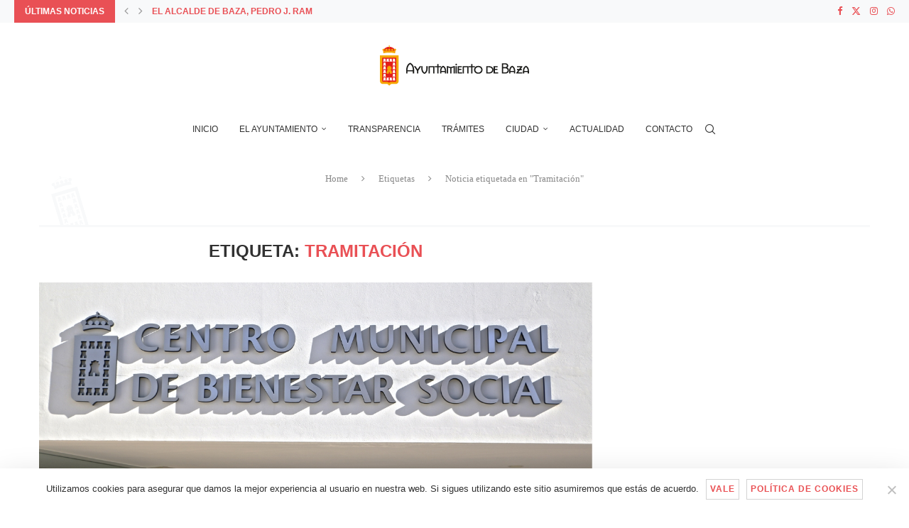

--- FILE ---
content_type: text/html; charset=UTF-8
request_url: https://ayuntamientodebaza.es/tag/tramitacion/
body_size: 25578
content:
<!DOCTYPE html>
<html lang="es" itemscope itemtype="https://schema.org/WebSite">
<head>
    <meta charset="UTF-8">
    <meta http-equiv="X-UA-Compatible" content="IE=edge">
    <meta name="viewport" content="width=device-width, initial-scale=1">
    <link rel="profile" href="https://gmpg.org/xfn/11"/>
    <link rel="alternate" type="application/rss+xml" title="Excmo. Ayuntamiento de Baza RSS Feed"
          href="https://ayuntamientodebaza.es/feed/"/>
    <link rel="alternate" type="application/atom+xml" title="Excmo. Ayuntamiento de Baza Atom Feed"
          href="https://ayuntamientodebaza.es/feed/atom/"/>
    <link rel="pingback" href="https://ayuntamientodebaza.es/xmlrpc.php"/>
    <!--[if lt IE 9]>
	<script src="https://ayuntamientodebaza.es/wp-content/themes/soledad/js/html5.js"></script>
	<![endif]-->
	
<!-- Soledad OG: 8.6.3 -->
<meta property="og:image" content="https://ayuntamientodebaza.es/wp-content/uploads/2020/07/favicon_aytobaza.png"><meta property="og:type" content="website"><meta property="og:locale" content="es"><meta property="og:site_name" content="Excmo. Ayuntamiento de Baza"><meta property="og:url" content="https://ayuntamientodebaza.es/tag/tramitacion/"><meta property="og:title" content="Tramitación &#8211; Excmo. Ayuntamiento de Baza">

<meta property="twitter:partner" content="ogwp"><meta property="twitter:title" content="Tramitación &#8211; Excmo. Ayuntamiento de Baza"><meta property="twitter:url" content="https://ayuntamientodebaza.es/tag/tramitacion/">
<meta itemprop="image" content="https://ayuntamientodebaza.es/wp-content/uploads/2020/07/favicon_aytobaza.png"><meta itemprop="name" content="Tramitación &#8211; Excmo. Ayuntamiento de Baza">
<!-- /Soledad OG -->

<title>Tramitación &#8211; Excmo. Ayuntamiento de Baza</title>
<link rel='preconnect' href='https://fonts.googleapis.com' />
<link rel='preconnect' href='https://fonts.gstatic.com' />
<meta http-equiv='x-dns-prefetch-control' content='on'>
<link rel='dns-prefetch' href='//fonts.googleapis.com' />
<link rel='dns-prefetch' href='//fonts.gstatic.com' />
<link rel='dns-prefetch' href='//s.gravatar.com' />
<link rel='dns-prefetch' href='//www.google-analytics.com' />
<meta name='robots' content='max-image-preview:large' />
	<style>img:is([sizes="auto" i], [sizes^="auto," i]) { contain-intrinsic-size: 3000px 1500px }</style>
	<link rel='dns-prefetch' href='//fonts.googleapis.com' />
<link rel="alternate" type="application/rss+xml" title="Excmo. Ayuntamiento de Baza &raquo; Feed" href="https://ayuntamientodebaza.es/feed/" />
<link rel="alternate" type="application/rss+xml" title="Excmo. Ayuntamiento de Baza &raquo; Feed de los comentarios" href="https://ayuntamientodebaza.es/comments/feed/" />
<link rel="alternate" type="text/calendar" title="Excmo. Ayuntamiento de Baza &raquo; iCal Feed" href="https://ayuntamientodebaza.es/agenda/?ical=1" />
<link rel="alternate" type="application/rss+xml" title="Excmo. Ayuntamiento de Baza &raquo; Etiqueta Tramitación del feed" href="https://ayuntamientodebaza.es/tag/tramitacion/feed/" />
<script type="text/javascript">
/* <![CDATA[ */
window._wpemojiSettings = {"baseUrl":"https:\/\/s.w.org\/images\/core\/emoji\/15.0.3\/72x72\/","ext":".png","svgUrl":"https:\/\/s.w.org\/images\/core\/emoji\/15.0.3\/svg\/","svgExt":".svg","source":{"concatemoji":"https:\/\/ayuntamientodebaza.es\/wp-includes\/js\/wp-emoji-release.min.js?ver=6.7.4"}};
/*! This file is auto-generated */
!function(i,n){var o,s,e;function c(e){try{var t={supportTests:e,timestamp:(new Date).valueOf()};sessionStorage.setItem(o,JSON.stringify(t))}catch(e){}}function p(e,t,n){e.clearRect(0,0,e.canvas.width,e.canvas.height),e.fillText(t,0,0);var t=new Uint32Array(e.getImageData(0,0,e.canvas.width,e.canvas.height).data),r=(e.clearRect(0,0,e.canvas.width,e.canvas.height),e.fillText(n,0,0),new Uint32Array(e.getImageData(0,0,e.canvas.width,e.canvas.height).data));return t.every(function(e,t){return e===r[t]})}function u(e,t,n){switch(t){case"flag":return n(e,"\ud83c\udff3\ufe0f\u200d\u26a7\ufe0f","\ud83c\udff3\ufe0f\u200b\u26a7\ufe0f")?!1:!n(e,"\ud83c\uddfa\ud83c\uddf3","\ud83c\uddfa\u200b\ud83c\uddf3")&&!n(e,"\ud83c\udff4\udb40\udc67\udb40\udc62\udb40\udc65\udb40\udc6e\udb40\udc67\udb40\udc7f","\ud83c\udff4\u200b\udb40\udc67\u200b\udb40\udc62\u200b\udb40\udc65\u200b\udb40\udc6e\u200b\udb40\udc67\u200b\udb40\udc7f");case"emoji":return!n(e,"\ud83d\udc26\u200d\u2b1b","\ud83d\udc26\u200b\u2b1b")}return!1}function f(e,t,n){var r="undefined"!=typeof WorkerGlobalScope&&self instanceof WorkerGlobalScope?new OffscreenCanvas(300,150):i.createElement("canvas"),a=r.getContext("2d",{willReadFrequently:!0}),o=(a.textBaseline="top",a.font="600 32px Arial",{});return e.forEach(function(e){o[e]=t(a,e,n)}),o}function t(e){var t=i.createElement("script");t.src=e,t.defer=!0,i.head.appendChild(t)}"undefined"!=typeof Promise&&(o="wpEmojiSettingsSupports",s=["flag","emoji"],n.supports={everything:!0,everythingExceptFlag:!0},e=new Promise(function(e){i.addEventListener("DOMContentLoaded",e,{once:!0})}),new Promise(function(t){var n=function(){try{var e=JSON.parse(sessionStorage.getItem(o));if("object"==typeof e&&"number"==typeof e.timestamp&&(new Date).valueOf()<e.timestamp+604800&&"object"==typeof e.supportTests)return e.supportTests}catch(e){}return null}();if(!n){if("undefined"!=typeof Worker&&"undefined"!=typeof OffscreenCanvas&&"undefined"!=typeof URL&&URL.createObjectURL&&"undefined"!=typeof Blob)try{var e="postMessage("+f.toString()+"("+[JSON.stringify(s),u.toString(),p.toString()].join(",")+"));",r=new Blob([e],{type:"text/javascript"}),a=new Worker(URL.createObjectURL(r),{name:"wpTestEmojiSupports"});return void(a.onmessage=function(e){c(n=e.data),a.terminate(),t(n)})}catch(e){}c(n=f(s,u,p))}t(n)}).then(function(e){for(var t in e)n.supports[t]=e[t],n.supports.everything=n.supports.everything&&n.supports[t],"flag"!==t&&(n.supports.everythingExceptFlag=n.supports.everythingExceptFlag&&n.supports[t]);n.supports.everythingExceptFlag=n.supports.everythingExceptFlag&&!n.supports.flag,n.DOMReady=!1,n.readyCallback=function(){n.DOMReady=!0}}).then(function(){return e}).then(function(){var e;n.supports.everything||(n.readyCallback(),(e=n.source||{}).concatemoji?t(e.concatemoji):e.wpemoji&&e.twemoji&&(t(e.twemoji),t(e.wpemoji)))}))}((window,document),window._wpemojiSettings);
/* ]]> */
</script>
<style id='wp-emoji-styles-inline-css' type='text/css'>

	img.wp-smiley, img.emoji {
		display: inline !important;
		border: none !important;
		box-shadow: none !important;
		height: 1em !important;
		width: 1em !important;
		margin: 0 0.07em !important;
		vertical-align: -0.1em !important;
		background: none !important;
		padding: 0 !important;
	}
</style>
<link rel='stylesheet' id='wp-block-library-css' href='https://ayuntamientodebaza.es/wp-includes/css/dist/block-library/style.min.css?ver=6.7.4' type='text/css' media='all' />
<style id='wp-block-library-theme-inline-css' type='text/css'>
.wp-block-audio :where(figcaption){color:#555;font-size:13px;text-align:center}.is-dark-theme .wp-block-audio :where(figcaption){color:#ffffffa6}.wp-block-audio{margin:0 0 1em}.wp-block-code{border:1px solid #ccc;border-radius:4px;font-family:Menlo,Consolas,monaco,monospace;padding:.8em 1em}.wp-block-embed :where(figcaption){color:#555;font-size:13px;text-align:center}.is-dark-theme .wp-block-embed :where(figcaption){color:#ffffffa6}.wp-block-embed{margin:0 0 1em}.blocks-gallery-caption{color:#555;font-size:13px;text-align:center}.is-dark-theme .blocks-gallery-caption{color:#ffffffa6}:root :where(.wp-block-image figcaption){color:#555;font-size:13px;text-align:center}.is-dark-theme :root :where(.wp-block-image figcaption){color:#ffffffa6}.wp-block-image{margin:0 0 1em}.wp-block-pullquote{border-bottom:4px solid;border-top:4px solid;color:currentColor;margin-bottom:1.75em}.wp-block-pullquote cite,.wp-block-pullquote footer,.wp-block-pullquote__citation{color:currentColor;font-size:.8125em;font-style:normal;text-transform:uppercase}.wp-block-quote{border-left:.25em solid;margin:0 0 1.75em;padding-left:1em}.wp-block-quote cite,.wp-block-quote footer{color:currentColor;font-size:.8125em;font-style:normal;position:relative}.wp-block-quote:where(.has-text-align-right){border-left:none;border-right:.25em solid;padding-left:0;padding-right:1em}.wp-block-quote:where(.has-text-align-center){border:none;padding-left:0}.wp-block-quote.is-large,.wp-block-quote.is-style-large,.wp-block-quote:where(.is-style-plain){border:none}.wp-block-search .wp-block-search__label{font-weight:700}.wp-block-search__button{border:1px solid #ccc;padding:.375em .625em}:where(.wp-block-group.has-background){padding:1.25em 2.375em}.wp-block-separator.has-css-opacity{opacity:.4}.wp-block-separator{border:none;border-bottom:2px solid;margin-left:auto;margin-right:auto}.wp-block-separator.has-alpha-channel-opacity{opacity:1}.wp-block-separator:not(.is-style-wide):not(.is-style-dots){width:100px}.wp-block-separator.has-background:not(.is-style-dots){border-bottom:none;height:1px}.wp-block-separator.has-background:not(.is-style-wide):not(.is-style-dots){height:2px}.wp-block-table{margin:0 0 1em}.wp-block-table td,.wp-block-table th{word-break:normal}.wp-block-table :where(figcaption){color:#555;font-size:13px;text-align:center}.is-dark-theme .wp-block-table :where(figcaption){color:#ffffffa6}.wp-block-video :where(figcaption){color:#555;font-size:13px;text-align:center}.is-dark-theme .wp-block-video :where(figcaption){color:#ffffffa6}.wp-block-video{margin:0 0 1em}:root :where(.wp-block-template-part.has-background){margin-bottom:0;margin-top:0;padding:1.25em 2.375em}
</style>
<style id='block-soledad-style-inline-css' type='text/css'>
.pchead-e-block{--pcborder-cl:#dedede;--pcaccent-cl:#6eb48c}.heading1-style-1>h1,.heading1-style-2>h1,.heading2-style-1>h2,.heading2-style-2>h2,.heading3-style-1>h3,.heading3-style-2>h3,.heading4-style-1>h4,.heading4-style-2>h4,.heading5-style-1>h5,.heading5-style-2>h5{padding-bottom:8px;border-bottom:1px solid var(--pcborder-cl);overflow:hidden}.heading1-style-2>h1,.heading2-style-2>h2,.heading3-style-2>h3,.heading4-style-2>h4,.heading5-style-2>h5{border-bottom-width:0;position:relative}.heading1-style-2>h1:before,.heading2-style-2>h2:before,.heading3-style-2>h3:before,.heading4-style-2>h4:before,.heading5-style-2>h5:before{content:'';width:50px;height:2px;bottom:0;left:0;z-index:2;background:var(--pcaccent-cl);position:absolute}.heading1-style-2>h1:after,.heading2-style-2>h2:after,.heading3-style-2>h3:after,.heading4-style-2>h4:after,.heading5-style-2>h5:after{content:'';width:100%;height:2px;bottom:0;left:20px;z-index:1;background:var(--pcborder-cl);position:absolute}.heading1-style-3>h1,.heading1-style-4>h1,.heading2-style-3>h2,.heading2-style-4>h2,.heading3-style-3>h3,.heading3-style-4>h3,.heading4-style-3>h4,.heading4-style-4>h4,.heading5-style-3>h5,.heading5-style-4>h5{position:relative;padding-left:20px}.heading1-style-3>h1:before,.heading1-style-4>h1:before,.heading2-style-3>h2:before,.heading2-style-4>h2:before,.heading3-style-3>h3:before,.heading3-style-4>h3:before,.heading4-style-3>h4:before,.heading4-style-4>h4:before,.heading5-style-3>h5:before,.heading5-style-4>h5:before{width:10px;height:100%;content:'';position:absolute;top:0;left:0;bottom:0;background:var(--pcaccent-cl)}.heading1-style-4>h1,.heading2-style-4>h2,.heading3-style-4>h3,.heading4-style-4>h4,.heading5-style-4>h5{padding:10px 20px;background:#f1f1f1}.heading1-style-5>h1,.heading2-style-5>h2,.heading3-style-5>h3,.heading4-style-5>h4,.heading5-style-5>h5{position:relative;z-index:1}.heading1-style-5>h1:before,.heading2-style-5>h2:before,.heading3-style-5>h3:before,.heading4-style-5>h4:before,.heading5-style-5>h5:before{content:"";position:absolute;left:0;bottom:0;width:200px;height:50%;transform:skew(-25deg) translateX(0);background:var(--pcaccent-cl);z-index:-1;opacity:.4}.heading1-style-6>h1,.heading2-style-6>h2,.heading3-style-6>h3,.heading4-style-6>h4,.heading5-style-6>h5{text-decoration:underline;text-underline-offset:2px;text-decoration-thickness:4px;text-decoration-color:var(--pcaccent-cl)}
</style>
<style id='classic-theme-styles-inline-css' type='text/css'>
/*! This file is auto-generated */
.wp-block-button__link{color:#fff;background-color:#32373c;border-radius:9999px;box-shadow:none;text-decoration:none;padding:calc(.667em + 2px) calc(1.333em + 2px);font-size:1.125em}.wp-block-file__button{background:#32373c;color:#fff;text-decoration:none}
</style>
<style id='global-styles-inline-css' type='text/css'>
:root{--wp--preset--aspect-ratio--square: 1;--wp--preset--aspect-ratio--4-3: 4/3;--wp--preset--aspect-ratio--3-4: 3/4;--wp--preset--aspect-ratio--3-2: 3/2;--wp--preset--aspect-ratio--2-3: 2/3;--wp--preset--aspect-ratio--16-9: 16/9;--wp--preset--aspect-ratio--9-16: 9/16;--wp--preset--color--black: #000000;--wp--preset--color--cyan-bluish-gray: #abb8c3;--wp--preset--color--white: #ffffff;--wp--preset--color--pale-pink: #f78da7;--wp--preset--color--vivid-red: #cf2e2e;--wp--preset--color--luminous-vivid-orange: #ff6900;--wp--preset--color--luminous-vivid-amber: #fcb900;--wp--preset--color--light-green-cyan: #7bdcb5;--wp--preset--color--vivid-green-cyan: #00d084;--wp--preset--color--pale-cyan-blue: #8ed1fc;--wp--preset--color--vivid-cyan-blue: #0693e3;--wp--preset--color--vivid-purple: #9b51e0;--wp--preset--gradient--vivid-cyan-blue-to-vivid-purple: linear-gradient(135deg,rgba(6,147,227,1) 0%,rgb(155,81,224) 100%);--wp--preset--gradient--light-green-cyan-to-vivid-green-cyan: linear-gradient(135deg,rgb(122,220,180) 0%,rgb(0,208,130) 100%);--wp--preset--gradient--luminous-vivid-amber-to-luminous-vivid-orange: linear-gradient(135deg,rgba(252,185,0,1) 0%,rgba(255,105,0,1) 100%);--wp--preset--gradient--luminous-vivid-orange-to-vivid-red: linear-gradient(135deg,rgba(255,105,0,1) 0%,rgb(207,46,46) 100%);--wp--preset--gradient--very-light-gray-to-cyan-bluish-gray: linear-gradient(135deg,rgb(238,238,238) 0%,rgb(169,184,195) 100%);--wp--preset--gradient--cool-to-warm-spectrum: linear-gradient(135deg,rgb(74,234,220) 0%,rgb(151,120,209) 20%,rgb(207,42,186) 40%,rgb(238,44,130) 60%,rgb(251,105,98) 80%,rgb(254,248,76) 100%);--wp--preset--gradient--blush-light-purple: linear-gradient(135deg,rgb(255,206,236) 0%,rgb(152,150,240) 100%);--wp--preset--gradient--blush-bordeaux: linear-gradient(135deg,rgb(254,205,165) 0%,rgb(254,45,45) 50%,rgb(107,0,62) 100%);--wp--preset--gradient--luminous-dusk: linear-gradient(135deg,rgb(255,203,112) 0%,rgb(199,81,192) 50%,rgb(65,88,208) 100%);--wp--preset--gradient--pale-ocean: linear-gradient(135deg,rgb(255,245,203) 0%,rgb(182,227,212) 50%,rgb(51,167,181) 100%);--wp--preset--gradient--electric-grass: linear-gradient(135deg,rgb(202,248,128) 0%,rgb(113,206,126) 100%);--wp--preset--gradient--midnight: linear-gradient(135deg,rgb(2,3,129) 0%,rgb(40,116,252) 100%);--wp--preset--font-size--small: 12px;--wp--preset--font-size--medium: 20px;--wp--preset--font-size--large: 32px;--wp--preset--font-size--x-large: 42px;--wp--preset--font-size--normal: 14px;--wp--preset--font-size--huge: 42px;--wp--preset--spacing--20: 0.44rem;--wp--preset--spacing--30: 0.67rem;--wp--preset--spacing--40: 1rem;--wp--preset--spacing--50: 1.5rem;--wp--preset--spacing--60: 2.25rem;--wp--preset--spacing--70: 3.38rem;--wp--preset--spacing--80: 5.06rem;--wp--preset--shadow--natural: 6px 6px 9px rgba(0, 0, 0, 0.2);--wp--preset--shadow--deep: 12px 12px 50px rgba(0, 0, 0, 0.4);--wp--preset--shadow--sharp: 6px 6px 0px rgba(0, 0, 0, 0.2);--wp--preset--shadow--outlined: 6px 6px 0px -3px rgba(255, 255, 255, 1), 6px 6px rgba(0, 0, 0, 1);--wp--preset--shadow--crisp: 6px 6px 0px rgba(0, 0, 0, 1);}:where(.is-layout-flex){gap: 0.5em;}:where(.is-layout-grid){gap: 0.5em;}body .is-layout-flex{display: flex;}.is-layout-flex{flex-wrap: wrap;align-items: center;}.is-layout-flex > :is(*, div){margin: 0;}body .is-layout-grid{display: grid;}.is-layout-grid > :is(*, div){margin: 0;}:where(.wp-block-columns.is-layout-flex){gap: 2em;}:where(.wp-block-columns.is-layout-grid){gap: 2em;}:where(.wp-block-post-template.is-layout-flex){gap: 1.25em;}:where(.wp-block-post-template.is-layout-grid){gap: 1.25em;}.has-black-color{color: var(--wp--preset--color--black) !important;}.has-cyan-bluish-gray-color{color: var(--wp--preset--color--cyan-bluish-gray) !important;}.has-white-color{color: var(--wp--preset--color--white) !important;}.has-pale-pink-color{color: var(--wp--preset--color--pale-pink) !important;}.has-vivid-red-color{color: var(--wp--preset--color--vivid-red) !important;}.has-luminous-vivid-orange-color{color: var(--wp--preset--color--luminous-vivid-orange) !important;}.has-luminous-vivid-amber-color{color: var(--wp--preset--color--luminous-vivid-amber) !important;}.has-light-green-cyan-color{color: var(--wp--preset--color--light-green-cyan) !important;}.has-vivid-green-cyan-color{color: var(--wp--preset--color--vivid-green-cyan) !important;}.has-pale-cyan-blue-color{color: var(--wp--preset--color--pale-cyan-blue) !important;}.has-vivid-cyan-blue-color{color: var(--wp--preset--color--vivid-cyan-blue) !important;}.has-vivid-purple-color{color: var(--wp--preset--color--vivid-purple) !important;}.has-black-background-color{background-color: var(--wp--preset--color--black) !important;}.has-cyan-bluish-gray-background-color{background-color: var(--wp--preset--color--cyan-bluish-gray) !important;}.has-white-background-color{background-color: var(--wp--preset--color--white) !important;}.has-pale-pink-background-color{background-color: var(--wp--preset--color--pale-pink) !important;}.has-vivid-red-background-color{background-color: var(--wp--preset--color--vivid-red) !important;}.has-luminous-vivid-orange-background-color{background-color: var(--wp--preset--color--luminous-vivid-orange) !important;}.has-luminous-vivid-amber-background-color{background-color: var(--wp--preset--color--luminous-vivid-amber) !important;}.has-light-green-cyan-background-color{background-color: var(--wp--preset--color--light-green-cyan) !important;}.has-vivid-green-cyan-background-color{background-color: var(--wp--preset--color--vivid-green-cyan) !important;}.has-pale-cyan-blue-background-color{background-color: var(--wp--preset--color--pale-cyan-blue) !important;}.has-vivid-cyan-blue-background-color{background-color: var(--wp--preset--color--vivid-cyan-blue) !important;}.has-vivid-purple-background-color{background-color: var(--wp--preset--color--vivid-purple) !important;}.has-black-border-color{border-color: var(--wp--preset--color--black) !important;}.has-cyan-bluish-gray-border-color{border-color: var(--wp--preset--color--cyan-bluish-gray) !important;}.has-white-border-color{border-color: var(--wp--preset--color--white) !important;}.has-pale-pink-border-color{border-color: var(--wp--preset--color--pale-pink) !important;}.has-vivid-red-border-color{border-color: var(--wp--preset--color--vivid-red) !important;}.has-luminous-vivid-orange-border-color{border-color: var(--wp--preset--color--luminous-vivid-orange) !important;}.has-luminous-vivid-amber-border-color{border-color: var(--wp--preset--color--luminous-vivid-amber) !important;}.has-light-green-cyan-border-color{border-color: var(--wp--preset--color--light-green-cyan) !important;}.has-vivid-green-cyan-border-color{border-color: var(--wp--preset--color--vivid-green-cyan) !important;}.has-pale-cyan-blue-border-color{border-color: var(--wp--preset--color--pale-cyan-blue) !important;}.has-vivid-cyan-blue-border-color{border-color: var(--wp--preset--color--vivid-cyan-blue) !important;}.has-vivid-purple-border-color{border-color: var(--wp--preset--color--vivid-purple) !important;}.has-vivid-cyan-blue-to-vivid-purple-gradient-background{background: var(--wp--preset--gradient--vivid-cyan-blue-to-vivid-purple) !important;}.has-light-green-cyan-to-vivid-green-cyan-gradient-background{background: var(--wp--preset--gradient--light-green-cyan-to-vivid-green-cyan) !important;}.has-luminous-vivid-amber-to-luminous-vivid-orange-gradient-background{background: var(--wp--preset--gradient--luminous-vivid-amber-to-luminous-vivid-orange) !important;}.has-luminous-vivid-orange-to-vivid-red-gradient-background{background: var(--wp--preset--gradient--luminous-vivid-orange-to-vivid-red) !important;}.has-very-light-gray-to-cyan-bluish-gray-gradient-background{background: var(--wp--preset--gradient--very-light-gray-to-cyan-bluish-gray) !important;}.has-cool-to-warm-spectrum-gradient-background{background: var(--wp--preset--gradient--cool-to-warm-spectrum) !important;}.has-blush-light-purple-gradient-background{background: var(--wp--preset--gradient--blush-light-purple) !important;}.has-blush-bordeaux-gradient-background{background: var(--wp--preset--gradient--blush-bordeaux) !important;}.has-luminous-dusk-gradient-background{background: var(--wp--preset--gradient--luminous-dusk) !important;}.has-pale-ocean-gradient-background{background: var(--wp--preset--gradient--pale-ocean) !important;}.has-electric-grass-gradient-background{background: var(--wp--preset--gradient--electric-grass) !important;}.has-midnight-gradient-background{background: var(--wp--preset--gradient--midnight) !important;}.has-small-font-size{font-size: var(--wp--preset--font-size--small) !important;}.has-medium-font-size{font-size: var(--wp--preset--font-size--medium) !important;}.has-large-font-size{font-size: var(--wp--preset--font-size--large) !important;}.has-x-large-font-size{font-size: var(--wp--preset--font-size--x-large) !important;}
:where(.wp-block-post-template.is-layout-flex){gap: 1.25em;}:where(.wp-block-post-template.is-layout-grid){gap: 1.25em;}
:where(.wp-block-columns.is-layout-flex){gap: 2em;}:where(.wp-block-columns.is-layout-grid){gap: 2em;}
:root :where(.wp-block-pullquote){font-size: 1.5em;line-height: 1.6;}
</style>
<link rel='stylesheet' id='contact-form-7-css' href='https://ayuntamientodebaza.es/wp-content/plugins/contact-form-7/includes/css/styles.css?ver=6.1.4' type='text/css' media='all' />
<link rel='stylesheet' id='cookie-notice-front-css' href='https://ayuntamientodebaza.es/wp-content/plugins/cookie-notice/css/front.min.css?ver=2.5.5' type='text/css' media='all' />
<link rel='stylesheet' id='penci-review-css' href='https://ayuntamientodebaza.es/wp-content/plugins/penci-review/css/style.css?ver=3.4' type='text/css' media='all' />
<link rel='stylesheet' id='penci-oswald-css' href='//fonts.googleapis.com/css?family=Oswald%3A400&#038;display=swap&#038;ver=6.7.4' type='text/css' media='all' />
<link rel='stylesheet' id='rs-plugin-settings-css' href='https://ayuntamientodebaza.es/wp-content/plugins/revslider/public/assets/css/rs6.css?ver=6.2.23' type='text/css' media='all' />
<style id='rs-plugin-settings-inline-css' type='text/css'>
#rs-demo-id {}
</style>
<link rel='stylesheet' id='wpfd-search_filter-css' href='https://ayuntamientodebaza.es/wp-content/plugins/wp-file-download/app/site/assets/css/search_filter.css?ver=6.7.4' type='text/css' media='all' />
<link rel='stylesheet' id='dashicons-css' href='https://ayuntamientodebaza.es/wp-includes/css/dashicons.min.css?ver=6.7.4' type='text/css' media='all' />
<link rel='stylesheet' id='tribe-events-v2-single-skeleton-css' href='https://ayuntamientodebaza.es/wp-content/plugins/the-events-calendar/src/resources/css/tribe-events-single-skeleton.min.css?ver=6.10.1.1' type='text/css' media='all' />
<link rel='stylesheet' id='tribe-events-v2-single-skeleton-full-css' href='https://ayuntamientodebaza.es/wp-content/plugins/the-events-calendar/src/resources/css/tribe-events-single-full.min.css?ver=6.10.1.1' type='text/css' media='all' />
<link rel='stylesheet' id='tec-events-elementor-widgets-base-styles-css' href='https://ayuntamientodebaza.es/wp-content/plugins/the-events-calendar/src/resources/css/integrations/plugins/elementor/widgets/widget-base.min.css?ver=6.10.1.1' type='text/css' media='all' />
<link rel='stylesheet' id='penci-main-style-css' href='https://ayuntamientodebaza.es/wp-content/themes/soledad/main.css?ver=8.6.3' type='text/css' media='all' />
<link rel='stylesheet' id='penci-swiper-bundle-css' href='https://ayuntamientodebaza.es/wp-content/themes/soledad/css/swiper-bundle.min.css?ver=8.6.3' type='text/css' media='all' />
<link rel='stylesheet' id='penci-font-awesomeold-css' href='https://ayuntamientodebaza.es/wp-content/themes/soledad/css/font-awesome.4.7.0.swap.min.css?ver=4.7.0' type='text/css' media='all' />
<link rel='stylesheet' id='penci_icon-css' href='https://ayuntamientodebaza.es/wp-content/themes/soledad/css/penci-icon.css?ver=8.6.3' type='text/css' media='all' />
<link rel='stylesheet' id='penci_style-css' href='https://ayuntamientodebaza.es/wp-content/themes/soledad/style.css?ver=8.6.3' type='text/css' media='all' />
<link rel='stylesheet' id='penci_social_counter-css' href='https://ayuntamientodebaza.es/wp-content/themes/soledad/css/social-counter.css?ver=8.6.3' type='text/css' media='all' />
<link rel='stylesheet' id='elementor-icons-css' href='https://ayuntamientodebaza.es/wp-content/plugins/elementor/assets/lib/eicons/css/elementor-icons.min.css?ver=5.35.0' type='text/css' media='all' />
<link rel='stylesheet' id='elementor-frontend-css' href='https://ayuntamientodebaza.es/wp-content/plugins/elementor/assets/css/frontend.min.css?ver=3.27.6' type='text/css' media='all' />
<link rel='stylesheet' id='elementor-post-4048-css' href='https://ayuntamientodebaza.es/wp-content/uploads/elementor/css/post-4048.css?ver=1740480233' type='text/css' media='all' />
<link rel='stylesheet' id='elementor-pro-css' href='https://ayuntamientodebaza.es/wp-content/plugins/elementor-pro/assets/css/frontend.min.css?ver=3.0.10' type='text/css' media='all' />
<link rel='stylesheet' id='penci-recipe-css-css' href='https://ayuntamientodebaza.es/wp-content/plugins/penci-recipe/css/recipe.css?ver=3.9' type='text/css' media='all' />
<link rel='stylesheet' id='google-fonts-1-css' href='https://fonts.googleapis.com/css?family=Roboto%3A100%2C100italic%2C200%2C200italic%2C300%2C300italic%2C400%2C400italic%2C500%2C500italic%2C600%2C600italic%2C700%2C700italic%2C800%2C800italic%2C900%2C900italic%7CRoboto+Slab%3A100%2C100italic%2C200%2C200italic%2C300%2C300italic%2C400%2C400italic%2C500%2C500italic%2C600%2C600italic%2C700%2C700italic%2C800%2C800italic%2C900%2C900italic&#038;display=auto&#038;ver=6.7.4' type='text/css' media='all' />
<link rel="preconnect" href="https://fonts.gstatic.com/" crossorigin><script type="text/javascript" src="https://ayuntamientodebaza.es/wp-includes/js/jquery/jquery.min.js?ver=3.7.1" id="jquery-core-js"></script>
<script type="text/javascript" src="https://ayuntamientodebaza.es/wp-includes/js/jquery/jquery-migrate.min.js?ver=3.4.1" id="jquery-migrate-js"></script>
<script type="text/javascript" src="https://ayuntamientodebaza.es/wp-content/plugins/wp-file-download/app/includes/elementor/assets/js/jquery.elementor.widgets.js?ver=4.9.4" id="jquery-elementor-widgets-js"></script>
<script type="text/javascript" src="https://ayuntamientodebaza.es/wp-content/plugins/revslider/public/assets/js/rbtools.min.js?ver=6.2.23" id="tp-tools-js"></script>
<script type="text/javascript" src="https://ayuntamientodebaza.es/wp-content/plugins/revslider/public/assets/js/rs6.min.js?ver=6.2.23" id="revmin-js"></script>
<link rel="https://api.w.org/" href="https://ayuntamientodebaza.es/wp-json/" /><link rel="alternate" title="JSON" type="application/json" href="https://ayuntamientodebaza.es/wp-json/wp/v2/tags/494" /><link rel="EditURI" type="application/rsd+xml" title="RSD" href="https://ayuntamientodebaza.es/xmlrpc.php?rsd" />
<meta name="generator" content="WordPress 6.7.4" />
<meta name="generator" content="Soledad 8.6.3" />
<!-- start Simple Custom CSS and JS -->
 

<!-- Google tag (gtag.js) -->
<script async src="https://www.googletagmanager.com/gtag/js?id=G-MCP9869YTV"></script>
<script>
  window.dataLayer = window.dataLayer || [];
  function gtag(){dataLayer.push(arguments);}
  gtag('js', new Date());

  gtag('config', 'G-MCP9869YTV');
</script><!-- end Simple Custom CSS and JS -->
    <style type="text/css">
                                                                                                                                            </style>
	<meta name="tec-api-version" content="v1"><meta name="tec-api-origin" content="https://ayuntamientodebaza.es"><link rel="alternate" href="https://ayuntamientodebaza.es/wp-json/tribe/events/v1/events/?tags=tramitacion" /><script>var portfolioDataJs = portfolioDataJs || [];</script><style id="penci-custom-style" type="text/css">body{ --pcbg-cl: #fff; --pctext-cl: #313131; --pcborder-cl: #dedede; --pcheading-cl: #313131; --pcmeta-cl: #888888; --pcaccent-cl: #6eb48c; --pcbody-font: 'PT Serif', serif; --pchead-font: 'Raleway', sans-serif; --pchead-wei: bold; --pcava_bdr:10px;--pcajs_fvw:470px;--pcajs_fvmw:220px; } .single.penci-body-single-style-5 #header, .single.penci-body-single-style-6 #header, .single.penci-body-single-style-10 #header, .single.penci-body-single-style-5 .pc-wrapbuilder-header, .single.penci-body-single-style-6 .pc-wrapbuilder-header, .single.penci-body-single-style-10 .pc-wrapbuilder-header { --pchd-mg: 40px; } .fluid-width-video-wrapper > div { position: absolute; left: 0; right: 0; top: 0; width: 100%; height: 100%; } .yt-video-place { position: relative; text-align: center; } .yt-video-place.embed-responsive .start-video { display: block; top: 0; left: 0; bottom: 0; right: 0; position: absolute; transform: none; } .yt-video-place.embed-responsive .start-video img { margin: 0; padding: 0; top: 50%; display: inline-block; position: absolute; left: 50%; transform: translate(-50%, -50%); width: 68px; height: auto; } .mfp-bg { top: 0; left: 0; width: 100%; height: 100%; z-index: 9999999; overflow: hidden; position: fixed; background: #0b0b0b; opacity: .8; filter: alpha(opacity=80) } .mfp-wrap { top: 0; left: 0; width: 100%; height: 100%; z-index: 9999999; position: fixed; outline: none !important; -webkit-backface-visibility: hidden } .penci-hide-tagupdated{ display: none !important; } .featured-area.featured-style-42 .item-inner-content, .featured-style-41 .swiper-slide, .slider-40-wrapper .nav-thumb-creative .thumb-container:after,.penci-slider44-t-item:before,.penci-slider44-main-wrapper .item, .featured-area .penci-image-holder, .featured-area .penci-slider4-overlay, .featured-area .penci-slide-overlay .overlay-link, .featured-style-29 .featured-slider-overlay, .penci-slider38-overlay{ border-radius: ; -webkit-border-radius: ; } .penci-featured-content-right:before{ border-top-right-radius: ; border-bottom-right-radius: ; } .penci-flat-overlay .penci-slide-overlay .penci-mag-featured-content:before{ border-bottom-left-radius: ; border-bottom-right-radius: ; } .container-single .post-image{ border-radius: ; -webkit-border-radius: ; } .penci-mega-post-inner, .penci-mega-thumbnail .penci-image-holder{ border-radius: ; -webkit-border-radius: ; } #navigation .menu > li > a, #navigation ul.menu ul.sub-menu li > a, .navigation ul.menu ul.sub-menu li > a, .penci-menu-hbg .menu li a, #sidebar-nav .menu li a, #navigation .penci-megamenu .penci-mega-child-categories a, .navigation .penci-megamenu .penci-mega-child-categories a{ font-weight: normal; } #header .inner-header .container { padding:10px 0; } body{ --pcborder-cl: #dedede; } #main #bbpress-forums .bbp-login-form fieldset.bbp-form select, #main #bbpress-forums .bbp-login-form .bbp-form input[type="password"], #main #bbpress-forums .bbp-login-form .bbp-form input[type="text"], .widget ul li, .grid-mixed, .penci-post-box-meta, .penci-pagination.penci-ajax-more a.penci-ajax-more-button, .widget-social a i, .penci-home-popular-posts, .header-header-1.has-bottom-line, .header-header-4.has-bottom-line, .header-header-7.has-bottom-line, .container-single .post-entry .post-tags a,.tags-share-box.tags-share-box-2_3,.tags-share-box.tags-share-box-top, .tags-share-box, .post-author, .post-pagination, .post-related, .post-comments .post-title-box, .comments .comment, #respond textarea, .wpcf7 textarea, #respond input, div.wpforms-container .wpforms-form.wpforms-form input[type=date], div.wpforms-container .wpforms-form.wpforms-form input[type=datetime], div.wpforms-container .wpforms-form.wpforms-form input[type=datetime-local], div.wpforms-container .wpforms-form.wpforms-form input[type=email], div.wpforms-container .wpforms-form.wpforms-form input[type=month], div.wpforms-container .wpforms-form.wpforms-form input[type=number], div.wpforms-container .wpforms-form.wpforms-form input[type=password], div.wpforms-container .wpforms-form.wpforms-form input[type=range], div.wpforms-container .wpforms-form.wpforms-form input[type=search], div.wpforms-container .wpforms-form.wpforms-form input[type=tel], div.wpforms-container .wpforms-form.wpforms-form input[type=text], div.wpforms-container .wpforms-form.wpforms-form input[type=time], div.wpforms-container .wpforms-form.wpforms-form input[type=url], div.wpforms-container .wpforms-form.wpforms-form input[type=week], div.wpforms-container .wpforms-form.wpforms-form select, div.wpforms-container .wpforms-form.wpforms-form textarea, .wpcf7 input, .widget_wysija input, #respond h3, form.pc-searchform input.search-input, .post-password-form input[type="text"], .post-password-form input[type="email"], .post-password-form input[type="password"], .post-password-form input[type="number"], .penci-recipe, .penci-recipe-heading, .penci-recipe-ingredients, .penci-recipe-notes, .penci-pagination ul.page-numbers li span, .penci-pagination ul.page-numbers li a, #comments_pagination span, #comments_pagination a, body.author .post-author, .tags-share-box.hide-tags.page-share, .penci-grid li.list-post, .penci-grid li.list-boxed-post-2 .content-boxed-2, .home-featured-cat-content .mag-post-box, .home-featured-cat-content.style-2 .mag-post-box.first-post, .home-featured-cat-content.style-10 .mag-post-box.first-post, .widget select, .widget ul ul, .widget input[type="text"], .widget input[type="email"], .widget input[type="date"], .widget input[type="number"], .widget input[type="search"], .widget .tagcloud a, #wp-calendar tbody td, .woocommerce div.product .entry-summary div[itemprop="description"] td, .woocommerce div.product .entry-summary div[itemprop="description"] th, .woocommerce div.product .woocommerce-tabs #tab-description td, .woocommerce div.product .woocommerce-tabs #tab-description th, .woocommerce-product-details__short-description td, th, .woocommerce ul.cart_list li, .woocommerce ul.product_list_widget li, .woocommerce .widget_shopping_cart .total, .woocommerce.widget_shopping_cart .total, .woocommerce .woocommerce-product-search input[type="search"], .woocommerce nav.woocommerce-pagination ul li a, .woocommerce nav.woocommerce-pagination ul li span, .woocommerce div.product .product_meta, .woocommerce div.product .woocommerce-tabs ul.tabs, .woocommerce div.product .related > h2, .woocommerce div.product .upsells > h2, .woocommerce #reviews #comments ol.commentlist li .comment-text, .woocommerce table.shop_table td, .post-entry td, .post-entry th, #add_payment_method .cart-collaterals .cart_totals tr td, #add_payment_method .cart-collaterals .cart_totals tr th, .woocommerce-cart .cart-collaterals .cart_totals tr td, .woocommerce-cart .cart-collaterals .cart_totals tr th, .woocommerce-checkout .cart-collaterals .cart_totals tr td, .woocommerce-checkout .cart-collaterals .cart_totals tr th, .woocommerce-cart .cart-collaterals .cart_totals table, .woocommerce-cart table.cart td.actions .coupon .input-text, .woocommerce table.shop_table a.remove, .woocommerce form .form-row .input-text, .woocommerce-page form .form-row .input-text, .woocommerce .woocommerce-error, .woocommerce .woocommerce-info, .woocommerce .woocommerce-message, .woocommerce form.checkout_coupon, .woocommerce form.login, .woocommerce form.register, .woocommerce form.checkout table.shop_table, .woocommerce-checkout #payment ul.payment_methods, .post-entry table, .wrapper-penci-review, .penci-review-container.penci-review-count, #penci-demobar .style-toggle, #widget-area, .post-entry hr, .wpb_text_column hr, #buddypress .dir-search input[type=search], #buddypress .dir-search input[type=text], #buddypress .groups-members-search input[type=search], #buddypress .groups-members-search input[type=text], #buddypress ul.item-list, #buddypress .profile[role=main], #buddypress select, #buddypress div.pagination .pagination-links span, #buddypress div.pagination .pagination-links a, #buddypress div.pagination .pag-count, #buddypress div.pagination .pagination-links a:hover, #buddypress ul.item-list li, #buddypress table.forum tr td.label, #buddypress table.messages-notices tr td.label, #buddypress table.notifications tr td.label, #buddypress table.notifications-settings tr td.label, #buddypress table.profile-fields tr td.label, #buddypress table.wp-profile-fields tr td.label, #buddypress table.profile-fields:last-child, #buddypress form#whats-new-form textarea, #buddypress .standard-form input[type=text], #buddypress .standard-form input[type=color], #buddypress .standard-form input[type=date], #buddypress .standard-form input[type=datetime], #buddypress .standard-form input[type=datetime-local], #buddypress .standard-form input[type=email], #buddypress .standard-form input[type=month], #buddypress .standard-form input[type=number], #buddypress .standard-form input[type=range], #buddypress .standard-form input[type=search], #buddypress .standard-form input[type=password], #buddypress .standard-form input[type=tel], #buddypress .standard-form input[type=time], #buddypress .standard-form input[type=url], #buddypress .standard-form input[type=week], .bp-avatar-nav ul, .bp-avatar-nav ul.avatar-nav-items li.current, #bbpress-forums li.bbp-body ul.forum, #bbpress-forums li.bbp-body ul.topic, #bbpress-forums li.bbp-footer, .bbp-pagination-links a, .bbp-pagination-links span.current, .wrapper-boxed .bbp-pagination-links a:hover, .wrapper-boxed .bbp-pagination-links span.current, #buddypress .standard-form select, #buddypress .standard-form input[type=password], #buddypress .activity-list li.load-more a, #buddypress .activity-list li.load-newest a, #buddypress ul.button-nav li a, #buddypress div.generic-button a, #buddypress .comment-reply-link, #bbpress-forums div.bbp-template-notice.info, #bbpress-forums #bbp-search-form #bbp_search, #bbpress-forums .bbp-forums-list, #bbpress-forums #bbp_topic_title, #bbpress-forums #bbp_topic_tags, #bbpress-forums .wp-editor-container, .widget_display_stats dd, .widget_display_stats dt, div.bbp-forum-header, div.bbp-topic-header, div.bbp-reply-header, .widget input[type="text"], .widget input[type="email"], .widget input[type="date"], .widget input[type="number"], .widget input[type="search"], .widget input[type="password"], blockquote.wp-block-quote, .post-entry blockquote.wp-block-quote, .wp-block-quote:not(.is-large):not(.is-style-large), .post-entry pre, .wp-block-pullquote:not(.is-style-solid-color), .post-entry hr.wp-block-separator, .wp-block-separator, .wp-block-latest-posts, .wp-block-yoast-how-to-block ol.schema-how-to-steps, .wp-block-yoast-how-to-block ol.schema-how-to-steps li, .wp-block-yoast-faq-block .schema-faq-section, .post-entry .wp-block-quote, .wpb_text_column .wp-block-quote, .woocommerce .page-description .wp-block-quote, .wp-block-search .wp-block-search__input{ border-color: var(--pcborder-cl); } .penci-recipe-index-wrap h4.recipe-index-heading > span:before, .penci-recipe-index-wrap h4.recipe-index-heading > span:after{ border-color: var(--pcborder-cl); opacity: 1; } .tags-share-box .single-comment-o:after, .post-share a.penci-post-like:after{ background-color: var(--pcborder-cl); } .penci-grid .list-post.list-boxed-post{ border-color: var(--pcborder-cl) !important; } .penci-post-box-meta.penci-post-box-grid:before, .woocommerce .widget_price_filter .ui-slider .ui-slider-range{ background-color: var(--pcborder-cl); } .penci-pagination.penci-ajax-more a.penci-ajax-more-button.loading-posts{ border-color: var(--pcborder-cl) !important; } .penci-vernav-enable .penci-menu-hbg{ box-shadow: none; -webkit-box-shadow: none; -moz-box-shadow: none; } .penci-vernav-enable.penci-vernav-poleft .penci-menu-hbg{ border-right: 1px solid var(--pcborder-cl); } .penci-vernav-enable.penci-vernav-poright .penci-menu-hbg{ border-left: 1px solid var(--pcborder-cl); } .editor-styles-wrapper, body{ --pcaccent-cl: #e95055; } .penci-menuhbg-toggle:hover .lines-button:after, .penci-menuhbg-toggle:hover .penci-lines:before, .penci-menuhbg-toggle:hover .penci-lines:after,.tags-share-box.tags-share-box-s2 .post-share-plike,.penci-video_playlist .penci-playlist-title,.pencisc-column-2.penci-video_playlist .penci-video-nav .playlist-panel-item, .pencisc-column-1.penci-video_playlist .penci-video-nav .playlist-panel-item,.penci-video_playlist .penci-custom-scroll::-webkit-scrollbar-thumb, .pencisc-button, .post-entry .pencisc-button, .penci-dropcap-box, .penci-dropcap-circle, .penci-login-register input[type="submit"]:hover, .penci-ld .penci-ldin:before, .penci-ldspinner > div{ background: #e95055; } a, .post-entry .penci-portfolio-filter ul li a:hover, .penci-portfolio-filter ul li a:hover, .penci-portfolio-filter ul li.active a, .post-entry .penci-portfolio-filter ul li.active a, .penci-countdown .countdown-amount, .archive-box h1, .post-entry a, .container.penci-breadcrumb span a:hover,.container.penci-breadcrumb a:hover, .post-entry blockquote:before, .post-entry blockquote cite, .post-entry blockquote .author, .wpb_text_column blockquote:before, .wpb_text_column blockquote cite, .wpb_text_column blockquote .author, .penci-pagination a:hover, ul.penci-topbar-menu > li a:hover, div.penci-topbar-menu > ul > li a:hover, .penci-recipe-heading a.penci-recipe-print,.penci-review-metas .penci-review-btnbuy, .main-nav-social a:hover, .widget-social .remove-circle a:hover i, .penci-recipe-index .cat > a.penci-cat-name, #bbpress-forums li.bbp-body ul.forum li.bbp-forum-info a:hover, #bbpress-forums li.bbp-body ul.topic li.bbp-topic-title a:hover, #bbpress-forums li.bbp-body ul.forum li.bbp-forum-info .bbp-forum-content a, #bbpress-forums li.bbp-body ul.topic p.bbp-topic-meta a, #bbpress-forums .bbp-breadcrumb a:hover, #bbpress-forums .bbp-forum-freshness a:hover, #bbpress-forums .bbp-topic-freshness a:hover, #buddypress ul.item-list li div.item-title a, #buddypress ul.item-list li h4 a, #buddypress .activity-header a:first-child, #buddypress .comment-meta a:first-child, #buddypress .acomment-meta a:first-child, div.bbp-template-notice a:hover, .penci-menu-hbg .menu li a .indicator:hover, .penci-menu-hbg .menu li a:hover, #sidebar-nav .menu li a:hover, .penci-rlt-popup .rltpopup-meta .rltpopup-title:hover, .penci-video_playlist .penci-video-playlist-item .penci-video-title:hover, .penci_list_shortcode li:before, .penci-dropcap-box-outline, .penci-dropcap-circle-outline, .penci-dropcap-regular, .penci-dropcap-bold{ color: #e95055; } .penci-home-popular-post ul.slick-dots li button:hover, .penci-home-popular-post ul.slick-dots li.slick-active button, .post-entry blockquote .author span:after, .error-image:after, .error-404 .go-back-home a:after, .penci-header-signup-form, .woocommerce span.onsale, .woocommerce #respond input#submit:hover, .woocommerce a.button:hover, .woocommerce button.button:hover, .woocommerce input.button:hover, .woocommerce nav.woocommerce-pagination ul li span.current, .woocommerce div.product .entry-summary div[itemprop="description"]:before, .woocommerce div.product .entry-summary div[itemprop="description"] blockquote .author span:after, .woocommerce div.product .woocommerce-tabs #tab-description blockquote .author span:after, .woocommerce #respond input#submit.alt:hover, .woocommerce a.button.alt:hover, .woocommerce button.button.alt:hover, .woocommerce input.button.alt:hover, .pcheader-icon.shoping-cart-icon > a > span, #penci-demobar .buy-button, #penci-demobar .buy-button:hover, .penci-recipe-heading a.penci-recipe-print:hover,.penci-review-metas .penci-review-btnbuy:hover, .penci-review-process span, .penci-review-score-total, #navigation.menu-style-2 ul.menu ul.sub-menu:before, #navigation.menu-style-2 .menu ul ul.sub-menu:before, .penci-go-to-top-floating, .post-entry.blockquote-style-2 blockquote:before, #bbpress-forums #bbp-search-form .button, #bbpress-forums #bbp-search-form .button:hover, .wrapper-boxed .bbp-pagination-links span.current, #bbpress-forums #bbp_reply_submit:hover, #bbpress-forums #bbp_topic_submit:hover,#main .bbp-login-form .bbp-submit-wrapper button[type="submit"]:hover, #buddypress .dir-search input[type=submit], #buddypress .groups-members-search input[type=submit], #buddypress button:hover, #buddypress a.button:hover, #buddypress a.button:focus, #buddypress input[type=button]:hover, #buddypress input[type=reset]:hover, #buddypress ul.button-nav li a:hover, #buddypress ul.button-nav li.current a, #buddypress div.generic-button a:hover, #buddypress .comment-reply-link:hover, #buddypress input[type=submit]:hover, #buddypress div.pagination .pagination-links .current, #buddypress div.item-list-tabs ul li.selected a, #buddypress div.item-list-tabs ul li.current a, #buddypress div.item-list-tabs ul li a:hover, #buddypress table.notifications thead tr, #buddypress table.notifications-settings thead tr, #buddypress table.profile-settings thead tr, #buddypress table.profile-fields thead tr, #buddypress table.wp-profile-fields thead tr, #buddypress table.messages-notices thead tr, #buddypress table.forum thead tr, #buddypress input[type=submit] { background-color: #e95055; } .penci-pagination ul.page-numbers li span.current, #comments_pagination span { color: #fff; background: #e95055; border-color: #e95055; } .footer-instagram h4.footer-instagram-title > span:before, .woocommerce nav.woocommerce-pagination ul li span.current, .penci-pagination.penci-ajax-more a.penci-ajax-more-button:hover, .penci-recipe-heading a.penci-recipe-print:hover,.penci-review-metas .penci-review-btnbuy:hover, .home-featured-cat-content.style-14 .magcat-padding:before, .wrapper-boxed .bbp-pagination-links span.current, #buddypress .dir-search input[type=submit], #buddypress .groups-members-search input[type=submit], #buddypress button:hover, #buddypress a.button:hover, #buddypress a.button:focus, #buddypress input[type=button]:hover, #buddypress input[type=reset]:hover, #buddypress ul.button-nav li a:hover, #buddypress ul.button-nav li.current a, #buddypress div.generic-button a:hover, #buddypress .comment-reply-link:hover, #buddypress input[type=submit]:hover, #buddypress div.pagination .pagination-links .current, #buddypress input[type=submit], form.pc-searchform.penci-hbg-search-form input.search-input:hover, form.pc-searchform.penci-hbg-search-form input.search-input:focus, .penci-dropcap-box-outline, .penci-dropcap-circle-outline { border-color: #e95055; } .woocommerce .woocommerce-error, .woocommerce .woocommerce-info, .woocommerce .woocommerce-message { border-top-color: #e95055; } .penci-slider ol.penci-control-nav li a.penci-active, .penci-slider ol.penci-control-nav li a:hover, .penci-related-carousel .penci-owl-dot.active span, .penci-owl-carousel-slider .penci-owl-dot.active span{ border-color: #e95055; background-color: #e95055; } .woocommerce .woocommerce-message:before, .woocommerce form.checkout table.shop_table .order-total .amount, .woocommerce ul.products li.product .price ins, .woocommerce ul.products li.product .price, .woocommerce div.product p.price ins, .woocommerce div.product span.price ins, .woocommerce div.product p.price, .woocommerce div.product .entry-summary div[itemprop="description"] blockquote:before, .woocommerce div.product .woocommerce-tabs #tab-description blockquote:before, .woocommerce div.product .entry-summary div[itemprop="description"] blockquote cite, .woocommerce div.product .entry-summary div[itemprop="description"] blockquote .author, .woocommerce div.product .woocommerce-tabs #tab-description blockquote cite, .woocommerce div.product .woocommerce-tabs #tab-description blockquote .author, .woocommerce div.product .product_meta > span a:hover, .woocommerce div.product .woocommerce-tabs ul.tabs li.active, .woocommerce ul.cart_list li .amount, .woocommerce ul.product_list_widget li .amount, .woocommerce table.shop_table td.product-name a:hover, .woocommerce table.shop_table td.product-price span, .woocommerce table.shop_table td.product-subtotal span, .woocommerce-cart .cart-collaterals .cart_totals table td .amount, .woocommerce .woocommerce-info:before, .woocommerce div.product span.price, .penci-container-inside.penci-breadcrumb span a:hover,.penci-container-inside.penci-breadcrumb a:hover { color: #e95055; } .standard-content .penci-more-link.penci-more-link-button a.more-link, .penci-readmore-btn.penci-btn-make-button a, .penci-featured-cat-seemore.penci-btn-make-button a{ background-color: #e95055; color: #fff; } .penci-vernav-toggle:before{ border-top-color: #e95055; color: #fff; } .penci-headline .animated.slideOutUp, .penci-headline .animated.slideInUp { -webkit-animation-duration: 1500ms; animation-duration: 1500ms; } .penci-top-bar, .penci-topbar-trending .penci-owl-carousel .owl-item, ul.penci-topbar-menu ul.sub-menu, div.penci-topbar-menu > ul ul.sub-menu, .pctopbar-login-btn .pclogin-sub{ background-color: #f8f9fa; } .headline-title.nticker-style-3:after{ border-color: #f8f9fa; } .headline-title { background-color: #e95055; } .headline-title.nticker-style-2:after, .headline-title.nticker-style-4:after{ border-color: #e95055; } .headline-title { color: #ffffff; } .penci-owl-carousel-slider.penci-headline-posts .penci-owl-nav .owl-prev:hover, .penci-owl-carousel-slider.penci-headline-posts .penci-owl-nav .owl-next:hover, .penci-trending-nav a:hover{ color: #e95055; } a.penci-topbar-post-title { color: #e95055; } a.penci-topbar-post-title:hover { color: #e95055; } .penci-top-bar .penci-topbar-trending .animated.slideOutUp, .penci-top-bar .penci-topbar-trending .animated.slideInUp, .penci-top-bar .penci-topbar-trending .animated.TickerslideOutRight, .penci-top-bar .penci-topbar-trending .animated.TickerslideInRight, .penci-top-bar .penci-topbar-trending .animated.fadeOut, .penci-top-bar .penci-topbar-trending .animated.fadeIn{ -webkit-animation-duration : 1.5s; animation-duration : 1.5s; } ul.penci-topbar-menu > li a:hover, div.penci-topbar-menu > ul > li a:hover { color: #e95055; } .penci-topbar-social a { color: #e95055; } .penci-topbar-social a:hover { color: #e95055; } #penci-login-popup:before{ opacity: ; } .navigation, .navigation.header-layout-bottom, #navigation, #navigation.header-layout-bottom { border-color: #ffffff; } .navigation .menu > li > a:hover, .navigation .menu li.current-menu-item > a, .navigation .menu > li.current_page_item > a, .navigation .menu > li:hover > a, .navigation .menu > li.current-menu-ancestor > a, .navigation .menu > li.current-menu-item > a, .navigation .menu .sub-menu li a:hover, .navigation .menu .sub-menu li.current-menu-item > a, .navigation .sub-menu li:hover > a, #navigation .menu > li > a:hover, #navigation .menu li.current-menu-item > a, #navigation .menu > li.current_page_item > a, #navigation .menu > li:hover > a, #navigation .menu > li.current-menu-ancestor > a, #navigation .menu > li.current-menu-item > a, #navigation .menu .sub-menu li a:hover, #navigation .menu .sub-menu li.current-menu-item > a, #navigation .sub-menu li:hover > a { color: #e95055; } .navigation ul.menu > li > a:before, .navigation .menu > ul > li > a:before, #navigation ul.menu > li > a:before, #navigation .menu > ul > li > a:before { background: #e95055; } .navigation .penci-megamenu, #navigation .penci-megamenu .penci-mega-child-categories a.cat-active, .navigation .penci-megamenu .penci-mega-child-categories a.cat-active:before, #navigation .penci-megamenu, #navigation .penci-megamenu .penci-mega-child-categories a.cat-active, #navigation .penci-megamenu .penci-mega-child-categories a.cat-active:before { background-color: #ffffff; } .navigation .menu ul.sub-menu li .pcmis-2 .penci-mega-post a:hover, .navigation .penci-megamenu .penci-mega-child-categories a.cat-active, .navigation .menu .penci-megamenu .penci-mega-child-categories a:hover, .navigation .menu .penci-megamenu .penci-mega-latest-posts .penci-mega-post a:hover, #navigation .menu ul.sub-menu li .pcmis-2 .penci-mega-post a:hover, #navigation .penci-megamenu .penci-mega-child-categories a.cat-active, #navigation .menu .penci-megamenu .penci-mega-child-categories a:hover, #navigation .menu .penci-megamenu .penci-mega-latest-posts .penci-mega-post a:hover { color: #e95055; } #navigation .penci-megamenu .penci-mega-thumbnail .mega-cat-name { background: #e95055; } #navigation .menu .sub-menu li a:hover, #navigation .menu .sub-menu li.current-menu-item > a, #navigation .sub-menu li:hover > a { color: #e95055; } #navigation.menu-style-2 ul.menu ul.sub-menu:before, #navigation.menu-style-2 .menu ul ul.sub-menu:before { background-color: #e95055; } .penci-header-signup-form { padding-top: px; padding-bottom: px; } .penci-header-signup-form { background-color: #e95055; } .header-social a:hover i, .main-nav-social a:hover, .penci-menuhbg-toggle:hover .lines-button:after, .penci-menuhbg-toggle:hover .penci-lines:before, .penci-menuhbg-toggle:hover .penci-lines:after { color: #e95055; } #sidebar-nav .menu li a:hover, .header-social.sidebar-nav-social a:hover i, #sidebar-nav .menu li a .indicator:hover, #sidebar-nav .menu .sub-menu li a .indicator:hover{ color: #e95055; } #sidebar-nav-logo:before{ background-color: #e95055; } .penci-slide-overlay .overlay-link, .penci-slider38-overlay, .penci-flat-overlay .penci-slide-overlay .penci-mag-featured-content:before, .slider-40-wrapper .list-slider-creative .item-slider-creative .img-container:before { opacity: ; } .penci-item-mag:hover .penci-slide-overlay .overlay-link, .featured-style-38 .item:hover .penci-slider38-overlay, .penci-flat-overlay .penci-item-mag:hover .penci-slide-overlay .penci-mag-featured-content:before { opacity: ; } .penci-featured-content .featured-slider-overlay { opacity: ; } .slider-40-wrapper .list-slider-creative .item-slider-creative:hover .img-container:before { opacity:; } .featured-style-29 .featured-slider-overlay { opacity: ; } .penci-standard-cat .cat > a.penci-cat-name { color: #e95055; } .penci-standard-cat .cat:before, .penci-standard-cat .cat:after { background-color: #e95055; } .standard-content .penci-post-box-meta .penci-post-share-box a:hover, .standard-content .penci-post-box-meta .penci-post-share-box a.liked { color: #e95055; } .header-standard .post-entry a:hover, .header-standard .author-post span a:hover, .standard-content a, .standard-content .post-entry a, .standard-post-entry a.more-link:hover, .penci-post-box-meta .penci-box-meta a:hover, .standard-content .post-entry blockquote:before, .post-entry blockquote cite, .post-entry blockquote .author, .standard-content-special .author-quote span, .standard-content-special .format-post-box .post-format-icon i, .standard-content-special .format-post-box .dt-special a:hover, .standard-content .penci-more-link a.more-link, .standard-content .penci-post-box-meta .penci-box-meta a:hover { color: #e95055; } .standard-content .penci-more-link.penci-more-link-button a.more-link{ background-color: #e95055; color: #fff; } .standard-content-special .author-quote span:before, .standard-content-special .author-quote span:after, .standard-content .post-entry ul li:before, .post-entry blockquote .author span:after, .header-standard:after { background-color: #e95055; } .penci-more-link a.more-link:before, .penci-more-link a.more-link:after { border-color: #e95055; } .penci-featured-infor .cat a.penci-cat-name, .penci-grid .cat a.penci-cat-name, .penci-masonry .cat a.penci-cat-name, .penci-featured-infor .cat a.penci-cat-name { color: #e95055; } .penci-featured-infor .cat a.penci-cat-name:after, .penci-grid .cat a.penci-cat-name:after, .penci-masonry .cat a.penci-cat-name:after, .penci-featured-infor .cat a.penci-cat-name:after{ border-color: #e95055; } .penci-post-share-box a.liked, .penci-post-share-box a:hover { color: #e95055; } .overlay-post-box-meta .overlay-share a:hover, .overlay-author a:hover, .penci-grid .standard-content-special .format-post-box .dt-special a:hover, .grid-post-box-meta span a:hover, .grid-post-box-meta span a.comment-link:hover, .penci-grid .standard-content-special .author-quote span, .penci-grid .standard-content-special .format-post-box .post-format-icon i, .grid-mixed .penci-post-box-meta .penci-box-meta a:hover { color: #e95055; } .penci-grid .standard-content-special .author-quote span:before, .penci-grid .standard-content-special .author-quote span:after, .grid-header-box:after, .list-post .header-list-style:after { background-color: #e95055; } .penci-grid .post-box-meta span:after, .penci-masonry .post-box-meta span:after { border-color: #e95055; } .penci-readmore-btn.penci-btn-make-button a{ background-color: #e95055; color: #fff; } .penci-grid li.typography-style .overlay-typography { opacity: ; } .penci-grid li.typography-style:hover .overlay-typography { opacity: ; } .penci-grid li.typography-style .item .main-typography h2 a:hover { color: #e95055; } .penci-grid li.typography-style .grid-post-box-meta span a:hover { color: #e95055; } .overlay-header-box .cat > a.penci-cat-name:hover { color: #e95055; } .penci-sidebar-content.style-8 .penci-border-arrow .inner-arrow { background-image: url(https://ayuntamientodebaza.angularsoftware.es/wp-content/uploads/2020/07/fondo-destacados.png); } .penci-sidebar-content.style-8 .penci-border-arrow .inner-arrow { background-repeat: no-repeat; background-size: auto; } .penci-sidebar-content.style-7 .penci-border-arrow .inner-arrow:before, .penci-sidebar-content.style-9 .penci-border-arrow .inner-arrow:before { background-color: #e95055; } .penci-video_playlist .penci-video-playlist-item .penci-video-title:hover,.widget ul.side-newsfeed li .side-item .side-item-text h4 a:hover, .widget a:hover, .penci-sidebar-content .widget-social a:hover span, .widget-social a:hover span, .penci-tweets-widget-content .icon-tweets, .penci-tweets-widget-content .tweet-intents a, .penci-tweets-widget-content .tweet-intents span:after, .widget-social.remove-circle a:hover i , #wp-calendar tbody td a:hover, .penci-video_playlist .penci-video-playlist-item .penci-video-title:hover, .widget ul.side-newsfeed li .side-item .side-item-text .side-item-meta a:hover{ color: #e95055; } .widget .tagcloud a:hover, .widget-social a:hover i, .widget input[type="submit"]:hover,.penci-user-logged-in .penci-user-action-links a:hover,.penci-button:hover, .widget button[type="submit"]:hover { color: #fff; background-color: #e95055; border-color: #e95055; } .about-widget .about-me-heading:before { border-color: #e95055; } .penci-tweets-widget-content .tweet-intents-inner:before, .penci-tweets-widget-content .tweet-intents-inner:after, .pencisc-column-1.penci-video_playlist .penci-video-nav .playlist-panel-item, .penci-video_playlist .penci-custom-scroll::-webkit-scrollbar-thumb, .penci-video_playlist .penci-playlist-title { background-color: #e95055; } .penci-owl-carousel.penci-tweets-slider .penci-owl-dots .penci-owl-dot.active span, .penci-owl-carousel.penci-tweets-slider .penci-owl-dots .penci-owl-dot:hover span { border-color: #e95055; background-color: #e95055; } .footer-subscribe .widget .mc4wp-form input[type="submit"]:hover { background-color: #e95055; } .footer-widget-wrapper .penci-tweets-widget-content .icon-tweets, .footer-widget-wrapper .penci-tweets-widget-content .tweet-intents a, .footer-widget-wrapper .penci-tweets-widget-content .tweet-intents span:after, .footer-widget-wrapper .widget ul.side-newsfeed li .side-item .side-item-text h4 a:hover, .footer-widget-wrapper .widget a:hover, .footer-widget-wrapper .widget-social a:hover span, .footer-widget-wrapper a:hover, .footer-widget-wrapper .widget-social.remove-circle a:hover i, .footer-widget-wrapper .widget ul.side-newsfeed li .side-item .side-item-text .side-item-meta a:hover{ color: #e95055; } .footer-widget-wrapper .widget .tagcloud a:hover, .footer-widget-wrapper .widget-social a:hover i, .footer-widget-wrapper .mc4wp-form input[type="submit"]:hover, .footer-widget-wrapper .widget input[type="submit"]:hover,.footer-widget-wrapper .penci-user-logged-in .penci-user-action-links a:hover, .footer-widget-wrapper .widget button[type="submit"]:hover { color: #fff; background-color: #e95055; border-color: #e95055; } .footer-widget-wrapper .about-widget .about-me-heading:before { border-color: #e95055; } .footer-widget-wrapper .penci-tweets-widget-content .tweet-intents-inner:before, .footer-widget-wrapper .penci-tweets-widget-content .tweet-intents-inner:after { background-color: #e95055; } .footer-widget-wrapper .penci-owl-carousel.penci-tweets-slider .penci-owl-dots .penci-owl-dot.active span, .footer-widget-wrapper .penci-owl-carousel.penci-tweets-slider .penci-owl-dots .penci-owl-dot:hover span { border-color: #e95055; background: #e95055; } ul.footer-socials li a:hover i { background-color: #e95055; border-color: #e95055; } ul.footer-socials li a:hover span { color: #e95055; } .footer-socials-section, .penci-footer-social-moved{ border-color: #f8f9fa; } #footer-section, .penci-footer-social-moved{ background-color: #f8f9fa; } #footer-section .footer-menu li a:hover { color: #e95055; } #footer-section, #footer-copyright * { color: #313131; } .penci-go-to-top-floating { background-color: #e95055; } #footer-section a { color: #e95055; } .comment-content a, .container-single .post-entry a, .container-single .format-post-box .dt-special a:hover, .container-single .author-quote span, .container-single .author-post span a:hover, .post-entry blockquote:before, .post-entry blockquote cite, .post-entry blockquote .author, .wpb_text_column blockquote:before, .wpb_text_column blockquote cite, .wpb_text_column blockquote .author, .post-pagination a:hover, .author-content h5 a:hover, .author-content .author-social:hover, .item-related h3 a:hover, .container-single .format-post-box .post-format-icon i, .container.penci-breadcrumb.single-breadcrumb span a:hover,.container.penci-breadcrumb.single-breadcrumb a:hover, .penci_list_shortcode li:before, .penci-dropcap-box-outline, .penci-dropcap-circle-outline, .penci-dropcap-regular, .penci-dropcap-bold, .header-standard .post-box-meta-single .author-post span a:hover{ color: #e95055; } .container-single .standard-content-special .format-post-box, ul.slick-dots li button:hover, ul.slick-dots li.slick-active button, .penci-dropcap-box-outline, .penci-dropcap-circle-outline { border-color: #e95055; } ul.slick-dots li button:hover, ul.slick-dots li.slick-active button, #respond h3.comment-reply-title span:before, #respond h3.comment-reply-title span:after, .post-box-title:before, .post-box-title:after, .container-single .author-quote span:before, .container-single .author-quote span:after, .post-entry blockquote .author span:after, .post-entry blockquote .author span:before, .post-entry ul li:before, #respond #submit:hover, div.wpforms-container .wpforms-form.wpforms-form input[type=submit]:hover, div.wpforms-container .wpforms-form.wpforms-form button[type=submit]:hover, div.wpforms-container .wpforms-form.wpforms-form .wpforms-page-button:hover, .wpcf7 input[type="submit"]:hover, .widget_wysija input[type="submit"]:hover, .post-entry.blockquote-style-2 blockquote:before,.tags-share-box.tags-share-box-s2 .post-share-plike, .penci-dropcap-box, .penci-dropcap-circle, .penci-ldspinner > div{ background-color: #e95055; } .container-single .post-entry .post-tags a:hover { color: #fff; border-color: #e95055; background-color: #e95055; } .container-single .penci-standard-cat .cat > a.penci-cat-name { color: #e95055; } .container-single .penci-standard-cat .cat:before, .container-single .penci-standard-cat .cat:after { background-color: #e95055; } .container-single .post-share a:hover, .container-single .post-share a.liked, .page-share .post-share a:hover { color: #e95055; } .tags-share-box.tags-share-box-2_3 .post-share .count-number-like, .post-share .count-number-like { color: #e95055; } .penci-rlt-popup .rltpopup-meta .rltpopup-title:hover{ color: #e95055; } ul.homepage-featured-boxes .penci-fea-in:hover h4 span { color: #e95055; } .penci-home-popular-post .item-related h3 a:hover { color: #e95055; } .home-featured-cat-content .mag-photo .mag-overlay-photo { opacity: ; } .home-featured-cat-content .mag-photo:hover .mag-overlay-photo { opacity: ; } .inner-item-portfolio:hover .penci-portfolio-thumbnail a:after { opacity: ; } /*NOTA IMPORTANTE: Si vas a actualizar el tema, debes saber que algunos estilos han sido modificados en el archivo style.css del tema */ .fondo{ background: url(https://ayuntamientodebaza.es/wp-content/uploads/2020/07/fondo-destacados_light.png); background-repeat: no-repeat; background-position-y: bottom; background-position-x: right; padding-bottom: 2%; border-bottom: 4px solid #F8F9FA; } a.bg-light:focus, a.bg-light:hover, button.bg-light:focus, button.bg-light:hover { background-color: #e95054!important; color: #f8f9fa; box-shadow: 0 1rem 3rem rgba(0,0,0,.175)!important; background: url(https://ayuntamientodebaza.es/wp-content/uploads/2020/07/fondo-destacados.png); background-repeat: no-repeat; background-position-y: bottom; background-position-x: right; transition: ease 0.5s; transform: scale(1.1); } .header-social { display: none; } #header .inner-header .container { padding: 30px 0; } /* .post-entry .penci-grid > li { box-shadow: 0 1rem 3rem rgba(0,0,0,.095); } .grid-style{ border-radius:5px; } .penci-grid li .item .item-content { padding: 5%; border-radius:10px; } .penci-post-box-meta.penci-post-box-grid { padding: 10px; } */ .titulo{ border-left: 9px solid #e95054; padding-left: 10px; } .this-week-today .tribe-this-week-widget-header-date { background-color: #e95053 !important; color: white !important; } .tribe-this-week-widget-header-date { background-color: #f8f9fa !important; color: #313131 !important; } .tribe-this-week-widget-wrapper .tribe-events-page-title { text-align: left !important; background: url(https://ayuntamientodebaza.es/wp-content/uploads/2020/07/fondo-destacados_light.png); background-repeat: no-repeat; background-position-y: bottom; background-position-x: right; padding-bottom: 5%; border-bottom: 4px solid #F8F9FA; } .tribe-this-week-widget-horizontal .tribe-this-week-widget-day{ color:#e95053 !important; } .tribe-this-week-event { border-left: 4px solid #e95053 !important; } .clear-footer { padding: 20px 0 62px; background: url(https://ayuntamientodebaza.es/wp-content/uploads/2020/07/logo_detalle_50.png); background-repeat: no-repeat; background-position-x: center; background-position-y: bottom; } ul.footer-socials li a i { border: none !important; } /*mano cascamorras en style.css del tema*/ .color { color:#21252A !important; } .color:hover { color:white !important; text-decoration:none !important; } .container.penci-breadcrumb { margin-top: -30px; text-align: center; border-bottom: 3px solid #f8f9fa; padding-bottom: 4em; background: url(https://ayuntamientodebaza.es/wp-content/uploads/2020/07/fondo-destacados_light.png); background-repeat: no-repeat; background-position-y: bottom; background-position-x: left; } .penci-gallery-item a::after { background: #e95054; } /*sombra cookies*/ #cookie-notice .cookie-notice-container { display: block; box-shadow: 0 1rem 3rem rgba(0,0,0,.175)!important; } .cn-button { color: #e95053 !important; background: #ffffff !important; border: 1px solid lightgray !important; border-radius: 0px !important; letter-spacing: 1px !important; text-transform: uppercase !important; font-size: 12px !important; font-weight:700 !important; line-height: 17px !important; font-family: "Raleway", arial !important; padding: 5px !important; } .cn-button:hover{ border-color:#e95053 !important; transition: ease 0.3s !important; } .menu-item-head{ text-decoration: underline; } /* Tipografía descargas */ #et-boc .wpfd-content, .wpfd-content { font-family: "Raleway", Arial; } /* Ocultar logo header mobile */ @media only screen and (max-width: 768px){ #header .inner-header{ display: none; } } /* Ocultar recaptcha v3 */ .grecaptcha-badge { display: none; } /* Botón concejalas HOME */ .zoom { transition: transform .3s; /* Animation */ } .zoom:hover{ transform: scale(1.045); } /* Tamaño WP File en mobile */ @media only screen and (max-width: 720px){ .wpfd-container .with_foldertree { margin: 0!important; min-height: 500px; } .wpfd-container .with_foldertree { flex-basis: 70%; max-width: 100% !important; margin: 0; } } #et-boc .wpfd-content, .wpfd-content { background-color: #f1f1f1f1; padding: 1em; } #et-boc .wpfd-content-table .mediaTableWrapperWithMenu, .wpfd-content-table .mediaTableWrapperWithMenu { padding: 1em; webkit-box-shadow: 0px 0px 31px -8px rgba(0,0,0,0.39); -moz-box-shadow: 0px 0px 31px -8px rgba(0,0,0,0.39); box-shadow: 0px 0px 31px -8px rgba(0,0,0,0.1); } #et-boc .wpfd-content-table .wpfd-container-table.with_foldertree, .wpfd-content-table .wpfd-container-table.with_foldertree { width: 70%; padding: 20px !important; margin: 0; } .wpfd-container .wpfd-foldertree { border-right: none !important; } /* Widgets de ventos */ .tribe-mini-calendar-today a { background: #e95055 !important; } /* Icono buscador movil separacion mano cascamorras */ @media only screen and (max-width: 720px){ #navigation.header-4 .container #top-search, #navigation.header-5 .container #top-search, #navigation.header-6 .container #top-search { /* margin-left: 15px; */ margin-right: 10%; } } .penci-block-vc .style-8.penci-border-arrow .inner-arrow { background-image: url(https://ayuntamientodebaza.angularsoftware.es/wp-content/uploads/2020/07/fondo-destacados.png); } .penci-block-vc .style-8.penci-border-arrow .inner-arrow { background-repeat: no-repeat; background-size: auto; } .penci-block-vc .style-7.penci-border-arrow .inner-arrow:before, .penci-block-vc.style-9 .penci-border-arrow .inner-arrow:before { background-color: #e95055; } body { --pcdm_btnbg: rgba(0, 0, 0, .1); --pcdm_btnd: #666; --pcdm_btndbg: #fff; --pcdm_btnn: var(--pctext-cl); --pcdm_btnnbg: var(--pcbg-cl); } body.pcdm-enable { --pcbg-cl: #000000; --pcbg-l-cl: #1a1a1a; --pcbg-d-cl: #000000; --pctext-cl: #fff; --pcborder-cl: #313131; --pcborders-cl: #3c3c3c; --pcheading-cl: rgba(255,255,255,0.9); --pcmeta-cl: #999999; --pcl-cl: #fff; --pclh-cl: #e95055; --pcaccent-cl: #e95055; background-color: var(--pcbg-cl); color: var(--pctext-cl); } body.pcdark-df.pcdm-enable.pclight-mode { --pcbg-cl: #fff; --pctext-cl: #313131; --pcborder-cl: #dedede; --pcheading-cl: #313131; --pcmeta-cl: #888888; --pcaccent-cl: #e95055; }</style>        <link rel="shortcut icon" href="https://ayuntamientodebaza.es/wp-content/uploads/2020/07/favicon_aytobaza.png"
              type="image/x-icon"/>
        <link rel="apple-touch-icon" sizes="180x180" href="https://ayuntamientodebaza.es/wp-content/uploads/2020/07/favicon_aytobaza.png">
	<script>
var penciBlocksArray=[];
var portfolioDataJs = portfolioDataJs || [];var PENCILOCALCACHE = {};
		(function () {
				"use strict";
		
				PENCILOCALCACHE = {
					data: {},
					remove: function ( ajaxFilterItem ) {
						delete PENCILOCALCACHE.data[ajaxFilterItem];
					},
					exist: function ( ajaxFilterItem ) {
						return PENCILOCALCACHE.data.hasOwnProperty( ajaxFilterItem ) && PENCILOCALCACHE.data[ajaxFilterItem] !== null;
					},
					get: function ( ajaxFilterItem ) {
						return PENCILOCALCACHE.data[ajaxFilterItem];
					},
					set: function ( ajaxFilterItem, cachedData ) {
						PENCILOCALCACHE.remove( ajaxFilterItem );
						PENCILOCALCACHE.data[ajaxFilterItem] = cachedData;
					}
				};
			}
		)();function penciBlock() {
		    this.atts_json = '';
		    this.content = '';
		}</script>
<script type="application/ld+json">{
    "@context": "https:\/\/schema.org\/",
    "@type": "organization",
    "@id": "#organization",
    "logo": {
        "@type": "ImageObject",
        "url": "https:\/\/ayuntamientodebaza.es\/wp-content\/uploads\/2020\/10\/logo-web.png"
    },
    "url": "https:\/\/ayuntamientodebaza.es\/",
    "name": "Excmo. Ayuntamiento de Baza",
    "description": ""
}</script><script type="application/ld+json">{
    "@context": "https:\/\/schema.org\/",
    "@type": "WebSite",
    "name": "Excmo. Ayuntamiento de Baza",
    "alternateName": "",
    "url": "https:\/\/ayuntamientodebaza.es\/"
}</script><script type="application/ld+json">{
    "@context": "https:\/\/schema.org\/",
    "@type": "BreadcrumbList",
    "itemListElement": [
        {
            "@type": "ListItem",
            "position": 1,
            "item": {
                "@id": "https:\/\/ayuntamientodebaza.es",
                "name": "Home"
            }
        },
        {
            "@type": "ListItem",
            "position": 2,
            "item": {
                "@id": "https:\/\/ayuntamientodebaza.es\/tag\/tramitacion\/",
                "name": "Tramitaci\u00f3n"
            }
        }
    ]
}</script><meta name="generator" content="Elementor 3.27.6; features: additional_custom_breakpoints; settings: css_print_method-external, google_font-enabled, font_display-auto">
			<style>
				.e-con.e-parent:nth-of-type(n+4):not(.e-lazyloaded):not(.e-no-lazyload),
				.e-con.e-parent:nth-of-type(n+4):not(.e-lazyloaded):not(.e-no-lazyload) * {
					background-image: none !important;
				}
				@media screen and (max-height: 1024px) {
					.e-con.e-parent:nth-of-type(n+3):not(.e-lazyloaded):not(.e-no-lazyload),
					.e-con.e-parent:nth-of-type(n+3):not(.e-lazyloaded):not(.e-no-lazyload) * {
						background-image: none !important;
					}
				}
				@media screen and (max-height: 640px) {
					.e-con.e-parent:nth-of-type(n+2):not(.e-lazyloaded):not(.e-no-lazyload),
					.e-con.e-parent:nth-of-type(n+2):not(.e-lazyloaded):not(.e-no-lazyload) * {
						background-image: none !important;
					}
				}
			</style>
			<meta name="generator" content="Powered by Slider Revolution 6.2.23 - responsive, Mobile-Friendly Slider Plugin for WordPress with comfortable drag and drop interface." />
	<style type="text/css">
				.penci-recipe-tagged .prt-icon span, .penci-recipe-action-buttons .penci-recipe-button:hover{ background-color:#e95055; }																																																																																															</style>
	<script type="text/javascript">function setREVStartSize(e){
			//window.requestAnimationFrame(function() {				 
				window.RSIW = window.RSIW===undefined ? window.innerWidth : window.RSIW;	
				window.RSIH = window.RSIH===undefined ? window.innerHeight : window.RSIH;	
				try {								
					var pw = document.getElementById(e.c).parentNode.offsetWidth,
						newh;
					pw = pw===0 || isNaN(pw) ? window.RSIW : pw;
					e.tabw = e.tabw===undefined ? 0 : parseInt(e.tabw);
					e.thumbw = e.thumbw===undefined ? 0 : parseInt(e.thumbw);
					e.tabh = e.tabh===undefined ? 0 : parseInt(e.tabh);
					e.thumbh = e.thumbh===undefined ? 0 : parseInt(e.thumbh);
					e.tabhide = e.tabhide===undefined ? 0 : parseInt(e.tabhide);
					e.thumbhide = e.thumbhide===undefined ? 0 : parseInt(e.thumbhide);
					e.mh = e.mh===undefined || e.mh=="" || e.mh==="auto" ? 0 : parseInt(e.mh,0);		
					if(e.layout==="fullscreen" || e.l==="fullscreen") 						
						newh = Math.max(e.mh,window.RSIH);					
					else{					
						e.gw = Array.isArray(e.gw) ? e.gw : [e.gw];
						for (var i in e.rl) if (e.gw[i]===undefined || e.gw[i]===0) e.gw[i] = e.gw[i-1];					
						e.gh = e.el===undefined || e.el==="" || (Array.isArray(e.el) && e.el.length==0)? e.gh : e.el;
						e.gh = Array.isArray(e.gh) ? e.gh : [e.gh];
						for (var i in e.rl) if (e.gh[i]===undefined || e.gh[i]===0) e.gh[i] = e.gh[i-1];
											
						var nl = new Array(e.rl.length),
							ix = 0,						
							sl;					
						e.tabw = e.tabhide>=pw ? 0 : e.tabw;
						e.thumbw = e.thumbhide>=pw ? 0 : e.thumbw;
						e.tabh = e.tabhide>=pw ? 0 : e.tabh;
						e.thumbh = e.thumbhide>=pw ? 0 : e.thumbh;					
						for (var i in e.rl) nl[i] = e.rl[i]<window.RSIW ? 0 : e.rl[i];
						sl = nl[0];									
						for (var i in nl) if (sl>nl[i] && nl[i]>0) { sl = nl[i]; ix=i;}															
						var m = pw>(e.gw[ix]+e.tabw+e.thumbw) ? 1 : (pw-(e.tabw+e.thumbw)) / (e.gw[ix]);					
						newh =  (e.gh[ix] * m) + (e.tabh + e.thumbh);
					}				
					if(window.rs_init_css===undefined) window.rs_init_css = document.head.appendChild(document.createElement("style"));					
					document.getElementById(e.c).height = newh+"px";
					window.rs_init_css.innerHTML += "#"+e.c+"_wrapper { height: "+newh+"px }";				
				} catch(e){
					console.log("Failure at Presize of Slider:" + e)
				}					   
			//});
		  };</script>

</head>

<body data-rsssl=1 class="archive tag tag-tramitacion tag-494 wp-custom-logo cookies-not-set tribe-no-js penci-disable-desc-collapse soledad-ver-8-6-3 pclight-mode pcmn-drdw-style-slide_down pchds-default elementor-default elementor-kit-4048">
<div id="soledad_wrapper" class="wrapper-boxed header-style-header-5 penci-hlogo-center header-search-style-default">
	<div class="penci-header-wrap"><div class="penci-top-bar topbar-fullwidth">
    <div class="container">
        <div class="penci-headline" role="navigation"
		     itemscope
             itemtype="https://schema.org/SiteNavigationElement">
	                    <div class="pctopbar-item penci-topbar-trending">
	        <span class="headline-title nticker-style-1">ÚLTIMAS NOTICIAS</span>
		            <span class="penci-trending-nav">
			<a class="penci-slider-prev" href="#"
               aria-label="Previous"><i class="penci-faicon fa fa-angle-left" ></i></a>
			<a class="penci-slider-next" href="#"
               aria-label="Next"><i class="penci-faicon fa fa-angle-right" ></i></a>
		</span>
		        <div class="pcdfswiper swiper penci-owl-carousel penci-owl-carousel-slider penci-headline-posts"
             data-auto="true" data-nav="false" data-autotime="6000"
             data-speed="1500" data-anim="slideInUp">
            <div class="swiper-wrapper">
				                    <div class="swiper-slide">
                        <a class="penci-topbar-post-title"
                           href="https://ayuntamientodebaza.es/2026/01/29/27365/">El Alcalde de Baza, Pedro J. Ramos, y el concejal en funciones de Bienestar Social,...</a>
                    </div>
				                    <div class="swiper-slide">
                        <a class="penci-topbar-post-title"
                           href="https://ayuntamientodebaza.es/2026/01/28/27360/">En licitación la contratación del suministro de cuatro camiones y un autocompactador para el servicio...</a>
                    </div>
				                    <div class="swiper-slide">
                        <a class="penci-topbar-post-title"
                           href="https://ayuntamientodebaza.es/2026/01/27/27347/">El Ayuntamiento de Baza respalda y agradece la labor que Cruz Roja, gracias a sus...</a>
                    </div>
				                    <div class="swiper-slide">
                        <a class="penci-topbar-post-title"
                           href="https://ayuntamientodebaza.es/2026/01/27/27337/">El depósito de brasas mal apagadas, en principio, deja ya diez contenedores de basura quemados...</a>
                    </div>
				                    <div class="swiper-slide">
                        <a class="penci-topbar-post-title"
                           href="https://ayuntamientodebaza.es/2026/01/26/27328/">El parking público municipal amplía su horario, pudiendo utilizarse ahora de lunes a sábado de...</a>
                    </div>
				            </div>
        </div>
	</div><div class="pctopbar-item penci-topbar-social">
	<div class="inner-header-social">
				<a href="https://www.facebook.com/AyuntamientodeBaza" aria-label="Facebook"  rel="noreferrer" target="_blank"><i class="penci-faicon fa fa-facebook" ></i></a>
						<a href="https://twitter.com/aytobaza" aria-label="Twitter"  rel="noreferrer" target="_blank"><i class="penci-faicon penciicon-x-twitter" ></i></a>
						<a href="https://www.instagram.com/AytoBaza/?hl=es" aria-label="Instagram"  rel="noreferrer" target="_blank"><i class="penci-faicon fa fa-instagram" ></i></a>
						<a href="http://605680573" aria-label="Whatsapp"  rel="noreferrer" target="_blank"><i class="penci-faicon fa fa-whatsapp" ></i></a>
			</div>
</div>        </div>
    </div>
</div>
<header id="header" class="header-header-5 has-bottom-line"
        itemscope="itemscope"
        itemtype="https://schema.org/WPHeader">
	        <div class="inner-header penci-header-second">
            <div class="container">
                <div id="logo">
					<a href="https://ayuntamientodebaza.es/"><img
            class="penci-mainlogo penci-limg pclogo-cls"             src="https://ayuntamientodebaza.es/wp-content/uploads/2020/10/logo-web.png" alt="Excmo. Ayuntamiento de Baza"
            width="226"
            height="60"></a>
					                </div>

				
				                    <div class="header-social">
						<div class="inner-header-social">
				<a href="https://www.facebook.com/AyuntamientodeBaza" aria-label="Facebook"  rel="noreferrer" target="_blank"><i class="penci-faicon fa fa-facebook" ></i></a>
						<a href="https://twitter.com/aytobaza" aria-label="Twitter"  rel="noreferrer" target="_blank"><i class="penci-faicon penciicon-x-twitter" ></i></a>
						<a href="https://www.instagram.com/AytoBaza/?hl=es" aria-label="Instagram"  rel="noreferrer" target="_blank"><i class="penci-faicon fa fa-instagram" ></i></a>
						<a href="http://605680573" aria-label="Whatsapp"  rel="noreferrer" target="_blank"><i class="penci-faicon fa fa-whatsapp" ></i></a>
			</div>
                    </div>
				            </div>
        </div>
						        <nav id="navigation" class="header-layout-bottom header-5 menu-style-2" role="navigation"
		     itemscope
             itemtype="https://schema.org/SiteNavigationElement">
            <div class="container">
                <div class="button-menu-mobile header-5"><svg width=18px height=18px viewBox="0 0 512 384" version=1.1 xmlns=http://www.w3.org/2000/svg xmlns:xlink=http://www.w3.org/1999/xlink><g stroke=none stroke-width=1 fill-rule=evenodd><g transform="translate(0.000000, 0.250080)"><rect x=0 y=0 width=512 height=62></rect><rect x=0 y=161 width=512 height=62></rect><rect x=0 y=321 width=512 height=62></rect></g></g></svg></div>
				                    <div class="penci-mobile-hlogo">
						<a href="https://ayuntamientodebaza.es/"><img
            class="penci-mainlogo penci-limg pclogo-cls"             src="https://ayuntamientodebaza.es/wp-content/uploads/2020/10/logo-web.png" alt="Excmo. Ayuntamiento de Baza"
            width="226"
            height="60"></a>
                    </div>
				
				<ul id="menu-tablon-de-anuncios" class="menu"><li id="menu-item-4029" class="menu-item menu-item-type-custom menu-item-object-custom menu-item-home ajax-mega-menu menu-item-4029"><a href="https://ayuntamientodebaza.es">Inicio</a></li>
<li id="menu-item-4030" class="menu-item menu-item-type-post_type menu-item-object-page menu-item-has-children ajax-mega-menu menu-item-4030"><a href="https://ayuntamientodebaza.es/ayuntamiento/">El Ayuntamiento</a>
<ul class="sub-menu">
	<li id="menu-item-17097" class="menu-item menu-item-type-post_type menu-item-object-page ajax-mega-menu menu-item-17097"><a href="https://ayuntamientodebaza.es/alcaldia-2/">Alcaldía</a></li>
	<li id="menu-item-15443" class="menu-item menu-item-type-post_type menu-item-object-page ajax-mega-menu menu-item-15443"><a href="https://ayuntamientodebaza.es/corporacion-municipal/">Corporación Municipal</a></li>
	<li id="menu-item-15451" class="menu-item menu-item-type-post_type menu-item-object-page ajax-mega-menu menu-item-15451"><a href="https://ayuntamientodebaza.es/organigrama-de-gobierno-del-ayuntamiento-de-baza/">Organigrama de Gobierno</a></li>
	<li id="menu-item-15483" class="menu-item menu-item-type-custom menu-item-object-custom menu-item-has-children ajax-mega-menu menu-item-15483"><a href="#">Comisiones Informativas Permanentes</a>
	<ul class="sub-menu">
		<li id="menu-item-15484" class="menu-item menu-item-type-post_type menu-item-object-page ajax-mega-menu menu-item-15484"><a href="https://ayuntamientodebaza.es/c-i-urbanismo-y-patrimonio/">C.I. URBANISMO y PATRIMONIO</a></li>
		<li id="menu-item-15494" class="menu-item menu-item-type-post_type menu-item-object-page ajax-mega-menu menu-item-15494"><a href="https://ayuntamientodebaza.es/c-i-gobernacion-y-personal/">C.I. GOBERNACIÓN y PERSONAL</a></li>
		<li id="menu-item-15500" class="menu-item menu-item-type-post_type menu-item-object-page ajax-mega-menu menu-item-15500"><a href="https://ayuntamientodebaza.es/c-i-economia-y-hacienda/">C.I. ECONOMÍA y HACIENDA</a></li>
		<li id="menu-item-15506" class="menu-item menu-item-type-post_type menu-item-object-page ajax-mega-menu menu-item-15506"><a href="https://ayuntamientodebaza.es/c-i-bienestar-social/">C.I. BIENESTAR SOCIAL</a></li>
		<li id="menu-item-15509" class="menu-item menu-item-type-post_type menu-item-object-page ajax-mega-menu menu-item-15509"><a href="https://ayuntamientodebaza.es/c-i-mantenimiento-y-servicios-municipales/">C.I. MANTENIMIENTO y SERVICIOS MUNICIPALES</a></li>
		<li id="menu-item-15544" class="menu-item menu-item-type-post_type menu-item-object-page ajax-mega-menu menu-item-15544"><a href="https://ayuntamientodebaza.es/c-i-cuentas/">C.I. CUENTAS</a></li>
	</ul>
</li>
	<li id="menu-item-16015" class="menu-item menu-item-type-custom menu-item-object-custom ajax-mega-menu menu-item-16015"><a href="https://actaspleno.ayuntamientodebaza.es/session/portadaPublica">Plenos</a></li>
	<li id="menu-item-4729" class="menu-item menu-item-type-post_type menu-item-object-page ajax-mega-menu menu-item-4729"><a href="https://ayuntamientodebaza.es/bienestar-social-2/centro-municipal-de-informacion-a-la-mujer/">Centro Municipal de Información a la Mujer</a></li>
	<li id="menu-item-4730" class="menu-item menu-item-type-post_type menu-item-object-page ajax-mega-menu menu-item-4730"><a href="https://ayuntamientodebaza.es/ayuntamiento/consejo-municipal-del-mayor/">Consejo Municipal del Mayor</a></li>
	<li id="menu-item-4731" class="menu-item menu-item-type-post_type menu-item-object-page ajax-mega-menu menu-item-4731"><a href="https://ayuntamientodebaza.es/ayuntamiento/participacion-ciudadana/">Participación Ciudadana</a></li>
	<li id="menu-item-4732" class="menu-item menu-item-type-post_type menu-item-object-page ajax-mega-menu menu-item-4732"><a href="https://ayuntamientodebaza.es/ayuntamiento/empresa-publica/">Empresa Pública</a></li>
	<li id="menu-item-11285" class="menu-item menu-item-type-post_type menu-item-object-page menu-item-has-children ajax-mega-menu menu-item-11285"><a href="https://ayuntamientodebaza.es/ayuntamiento/plan-antifraude-next-generation-eu/">Plan antifraude Next Generation EU</a>
	<ul class="sub-menu">
		<li id="menu-item-4035" class="menu-item menu-item-type-post_type menu-item-object-page ajax-mega-menu menu-item-4035"><a href="https://ayuntamientodebaza.es/contacto/">Contacto</a></li>
	</ul>
</li>
	<li id="menu-item-4733" class="menu-item menu-item-type-post_type menu-item-object-page ajax-mega-menu menu-item-4733"><a href="https://ayuntamientodebaza.es/gobernacion-educacion/bolsas-y-oposiciones/">Bolsas y Oposiciones</a></li>
	<li id="menu-item-4734" class="menu-item menu-item-type-post_type menu-item-object-page ajax-mega-menu menu-item-4734"><a href="https://ayuntamientodebaza.es/atencion-al-ciudadano/">Atención al Ciudadano</a></li>
</ul>
</li>
<li id="menu-item-15415" class="menu-item menu-item-type-post_type menu-item-object-page ajax-mega-menu menu-item-15415"><a href="https://ayuntamientodebaza.es/transparencia/">Transparencia</a></li>
<li id="menu-item-4033" class="menu-item menu-item-type-post_type menu-item-object-page ajax-mega-menu menu-item-4033"><a href="https://ayuntamientodebaza.es/tramites/">Trámites</a></li>
<li id="menu-item-4034" class="menu-item menu-item-type-post_type menu-item-object-page menu-item-has-children ajax-mega-menu menu-item-4034"><a href="https://ayuntamientodebaza.es/la-ciudad/">Ciudad</a>
<ul class="sub-menu">
	<li id="menu-item-17216" class="menu-item menu-item-type-post_type menu-item-object-page ajax-mega-menu menu-item-17216"><a href="https://ayuntamientodebaza.es/callejero_baza/">Callejero Baza</a></li>
	<li id="menu-item-14936" class="menu-item menu-item-type-custom menu-item-object-custom menu-item-has-children ajax-mega-menu menu-item-14936"><a href="#">Nuestra Ciudad</a>
	<ul class="sub-menu">
		<li id="menu-item-14946" class="menu-item menu-item-type-post_type menu-item-object-page ajax-mega-menu menu-item-14946"><a href="https://ayuntamientodebaza.es/la-ciudad/direcciones-y-telefonos/">Direcciones y Teléfonos</a></li>
		<li id="menu-item-14947" class="menu-item menu-item-type-custom menu-item-object-custom ajax-mega-menu menu-item-14947"><a target="_blank" href="https://www.sspa.juntadeandalucia.es/servicioandaluzdesalud/el-sas/servicios-y-centros/informacion-por-centros/16447">Hospital</a></li>
		<li id="menu-item-14948" class="menu-item menu-item-type-custom menu-item-object-custom ajax-mega-menu menu-item-14948"><a target="_blank" href="https://www.sspa.juntadeandalucia.es/servicioandaluzdesalud/el-sas/servicios-y-centros/informacion-por-centros/24415">Centro de Salud</a></li>
		<li id="menu-item-14952" class="menu-item menu-item-type-custom menu-item-object-custom ajax-mega-menu menu-item-14952"><a target="_blank" href="https://ayuntamientodebaza.es/wp-content/uploads/2024/06/2-modificacion-Baza-Junio-2024.pdf">Farmacias de Guardia</a></li>
	</ul>
</li>
	<li id="menu-item-14922" class="menu-item menu-item-type-custom menu-item-object-custom menu-item-has-children ajax-mega-menu menu-item-14922"><a href="#">Conoce Nuestra Ciudad</a>
	<ul class="sub-menu">
		<li id="menu-item-14921" class="menu-item menu-item-type-custom menu-item-object-custom ajax-mega-menu menu-item-14921"><a href="https://ayuntamientodebaza.es/historia">Historia</a></li>
		<li id="menu-item-14923" class="menu-item menu-item-type-custom menu-item-object-custom ajax-mega-menu menu-item-14923"><a href="https://ayuntamientodebaza.es/festejos">Cultura y Festejos</a></li>
		<li id="menu-item-14924" class="menu-item menu-item-type-custom menu-item-object-custom ajax-mega-menu menu-item-14924"><a href="https://ayuntamientodebaza.es/parque-natural">Parque Natural</a></li>
		<li id="menu-item-14925" class="menu-item menu-item-type-custom menu-item-object-custom ajax-mega-menu menu-item-14925"><a href="https://ayuntamientodebaza.es/baza-en-imagenes">Baza en Imágenes</a></li>
	</ul>
</li>
</ul>
</li>
<li id="menu-item-4056" class="menu-item menu-item-type-post_type menu-item-object-page ajax-mega-menu menu-item-4056"><a href="https://ayuntamientodebaza.es/actualidad/">Actualidad</a></li>
<li id="menu-item-15447" class="menu-item menu-item-type-post_type menu-item-object-page ajax-mega-menu menu-item-15447"><a href="https://ayuntamientodebaza.es/contacto/">Contacto</a></li>
</ul>
				
				<div id="top-search" class="penci-top-search pcheader-icon top-search-classes">
    <a href="#" class="search-click" aria-label="Search">
        <i class="penciicon-magnifiying-glass"></i>
    </a>
    <div class="show-search pcbds-default">
		            <form role="search" method="get" class="pc-searchform"
                  action="https://ayuntamientodebaza.es/">
                <div class="pc-searchform-inner">
                    <input type="text" class="search-input"
                           placeholder="Busca algo y pulsa enter..." name="s"/>
                    <i class="penciicon-magnifiying-glass"></i>
                    <button type="submit"
                            class="searchsubmit">Buscar</button>
                </div>
            </form>
			        <a href="#" aria-label="Search" class="search-click close-search"><i class="penciicon-close-button"></i></a>
    </div>
</div>

				            </div>
        </nav><!-- End Navigation -->
			</header>
<!-- end #header -->
</div>
	        <div class="container penci-breadcrumb">
            <span><a class="crumb"
                     href="https://ayuntamientodebaza.es/">Home</a></span><i class="penci-faicon fa fa-angle-right" ></i>            <span>Etiquetas</span><i class="penci-faicon fa fa-angle-right" ></i>            <span>Noticia etiquetada en "Tramitación"</span>
        </div>
	


<div class="container penci_sidebar right-sidebar">
    <div id="main"
         class="penci-layout-standard-grid">
        <div class="theiaStickySidebar">

			
			
                <div class="archive-box">
                    <div class="title-bar pcatitle-default">
						                            <span>Etiqueta: </span>                        <h1>Tramitación</h1>
						                    </div>
					                </div>

				
			
			
							<ul data-layout="standard-grid" class="penci-wrapper-data penci-grid"><article id="post-289" class="standard-article standard-pitem post-289 post type-post status-publish format-standard has-post-thumbnail hentry category-ayuntamiento-blog tag-bono-social tag-factura-electricidad tag-tramitacion">

	
		
			                <div class="standard-post-image">
										                        <a
							                                href="https://ayuntamientodebaza.es/2018/02/07/bono-social/">
							                                <img fetchpriority="high"
                                class="attachment-penci-full-thumb size-penci-full-thumb penci-lazy wp-post-image"
                                width="1170"
                                height="573"
                                src="data:image/svg+xml,%3Csvg%20xmlns=&#039;http://www.w3.org/2000/svg&#039;%20viewBox=&#039;0%200%201170%20573&#039;%3E%3C/svg%3E" alt="" title="f5207093f4bafcb21c0c017e46b49f6e"                                data-src="https://ayuntamientodebaza.es/wp-content/uploads/2018/02/f5207093f4bafcb21c0c017e46b49f6e.jpg">                        </a>
					                </div>
			
			
    <div class="header-standard
		">
		            <div class="penci-standard-cat"><span class="cat"><a style="" class="penci-cat-name penci-cat-77" href="https://ayuntamientodebaza.es/category/blog/ayuntamiento-blog/"  rel="category tag"><span style="">El Ayuntamiento</span></a></span></div>
		
        <h2 class="penci-entry-title entry-title entry-title"><a
                    href="https://ayuntamientodebaza.es/2018/02/07/bono-social/">Bono Social</a></h2>
						<div class="penci-hide-tagupdated">
			<span class="author-italic author vcard">por 										<a class="author-url url fn n"
											href="https://ayuntamientodebaza.es/author/toni/">Ayuntamiento de Baza</a>
									</span>
			<time class="entry-date published" datetime="2018-02-07T07:34:51+00:00">7 de febrero de 2018</time>		</div>
					    </div>

    <div class="standard-content">
        <div class="standard-main-content entry-content">
            <div class="post-entry standard-post-entry classic-post-entry blockquote-style-1 ">
									<p>El Centro Municipal de Bienestar Social colabora en la tramitación del Bono Social para deducciones en la factura de suministro eléctrico</p>
<div class="penci-more-link"> <a href="https://ayuntamientodebaza.es/2018/02/07/bono-social/#more-289" class="more-link">Continuar leyendo</a></div>
									            </div>
        </div>

		            <div class="penci-post-box-meta
						">
				                    <div class="penci-box-meta">
						                            <span><i class="penci-faicon fa fa-clock-o" ></i><time class="entry-date published" datetime="2018-02-07T07:34:51+00:00">7 de febrero de 2018</time></span>
												                            <span><a href="https://ayuntamientodebaza.es/2018/02/07/bono-social/#respond "><i class="penci-faicon fa fa-comment-o" ></i>0 comentarios</a></span>
												                    </div>
								                    <div class="penci-post-share-box">
						<a href="#" class="penci-post-like" aria-label="Like this post" data-post_id="289" title="Like" data-like="Like" data-unlike="Unlike"><i class="penci-faicon fa fa-heart-o" ></i><span class="dt-share">0</span></a>						<a class="new-ver-share post-share-item post-share-facebook" aria-label="Share on Facebook" target="_blank"  rel="noreferrer" href="https://www.facebook.com/sharer/sharer.php?u=https://ayuntamientodebaza.es/2018/02/07/bono-social/"><i class="penci-faicon fa fa-facebook" ></i><span class="dt-share">Facebook</span></a><a class="new-ver-share post-share-item post-share-twitter" aria-label="Share on Twitter" target="_blank"  rel="noreferrer" href="https://x.com/intent/tweet?text=Check%20out%20this%20article:%20Bono%20Social%20-%20https://ayuntamientodebaza.es/2018/02/07/bono-social/"><i class="penci-faicon penciicon-x-twitter" ></i><span class="dt-share">Twitter</span></a><a class="new-ver-share post-share-item post-share-pinterest" aria-label="Pin to Pinterest" data-pin-do="none"  rel="noreferrer" target="_blank" href="https://www.pinterest.com/pin/create/button/?url=https%3A%2F%2Fayuntamientodebaza.es%2F2018%2F02%2F07%2Fbono-social%2F&media=https%3A%2F%2Fayuntamientodebaza.es%2Fwp-content%2Fuploads%2F2018%2F02%2Ff5207093f4bafcb21c0c017e46b49f6e.jpg&description=Bono+Social"><i class="penci-faicon fa fa-pinterest" ></i><span class="dt-share">Pinterest</span></a><a class="new-ver-share post-share-item post-share-email" target="_blank" aria-label="Share via Email"  rel="noreferrer" href="mailto:?subject=Bono%20Social&#038;BODY=https://ayuntamientodebaza.es/2018/02/07/bono-social/"><i class="penci-faicon fa fa-envelope" ></i><span class="dt-share">Email</span></a>                    </div>
				            </div>
		    </div>

</article>


</ul>			
			
			
        </div>
    </div>

			
<div id="sidebar"
     class="penci-sidebar-right penci-sidebar-content style-4 pcalign-center  pciconp-right pcicon-right">
    <div class="theiaStickySidebar">
		    </div>
</div>
			</div>
    <div class="clear-footer"></div>

		                    <footer id="footer-section"
        class="penci-footer-social-media
                "
                itemscope itemtype="https://schema.org/WPFooter">
    <div class="container">
                    <div class="footer-socials-section
                        ">
                <ul class="footer-socials">
                                                <li><a href="https://www.facebook.com/AyuntamientodeBaza"
                                   aria-label="Facebook"  rel="noreferrer"                                   target="_blank"><i class="penci-faicon fa fa-facebook" ></i>                                    <span>Facebook</span></a>
                            </li>
                                                        <li><a href="https://twitter.com/aytobaza"
                                   aria-label="Twitter"  rel="noreferrer"                                   target="_blank"><i class="penci-faicon penciicon-x-twitter" ></i>                                    <span>Twitter</span></a>
                            </li>
                                                        <li><a href="https://www.instagram.com/AytoBaza/?hl=es"
                                   aria-label="Instagram"  rel="noreferrer"                                   target="_blank"><i class="penci-faicon fa fa-instagram" ></i>                                    <span>Instagram</span></a>
                            </li>
                                                        <li><a href="http://605680573"
                                   aria-label="Whatsapp"  rel="noreferrer"                                   target="_blank"><i class="penci-faicon fa fa-whatsapp" ></i>                                    <span>Whatsapp</span></a>
                            </li>
                                            </ul>
            </div>
                                    <div class="footer-logo-copyright
             footer-not-logo            ">
                
                
                                    <div id="footer-copyright">
                        <p>© Copyright 2022. Ayuntamiento de Baza. Todos los derechos Reservados<br><br>
<ul class="d-flex justify-content-center">
   <li class="mr-3"><a href="/politica-de-privacidad">Política de privacidad</a></li>
   <li class="mr-3"><a href="/aviso-legal">Aviso Legal</a></li>
   <li><a href="/politica-de-cookies">Política de cookies</a></li>
</ul>
<br>sitio web mantenido por <a  href="https://pixelcero.com" target="_blank">pixelcero.com</a></p>
                    </div>
                                                    <div class="go-to-top-parent"><a aria-label="Go to top" href="#" class="go-to-top"><span><i
                                        class="penciicon-up-chevron"></i> <br>Ir arriba</span></a>
                    </div>
                            </div>
            </div>
</footer>
</div><!-- End .wrapper-boxed -->		<script>
		( function ( body ) {
			'use strict';
			body.className = body.className.replace( /\btribe-no-js\b/, 'tribe-js' );
		} )( document.body );
		</script>
		    <a href="#" id="close-sidebar-nav"
       class="header-5 mstyle-default"><i class="penci-faicon fa fa-close" ></i></a>
    <nav id="sidebar-nav" class="header-5 mstyle-default" role="navigation"
	     itemscope
         itemtype="https://schema.org/SiteNavigationElement">

		                <div id="sidebar-nav-logo">
											                            <a href="https://ayuntamientodebaza.es/"><img
                                        class="penci-lazy sidebar-nav-logo penci-limg"                                         src="data:image/svg+xml,%3Csvg%20xmlns=&#039;http://www.w3.org/2000/svg&#039;%20viewBox=&#039;0%200%20226%2060&#039;%3E%3C/svg%3E"
                                        width="226"
                                        height="60"
                                        data-src="https://ayuntamientodebaza.es/wp-content/uploads/2020/10/logo-web.png"
                                        data-lightlogo="https://ayuntamientodebaza.es/wp-content/uploads/2020/10/logo-web.png"
                                        alt="Excmo. Ayuntamiento de Baza"/></a>
											                </div>
			
			                <div class="header-social sidebar-nav-social">
					<div class="inner-header-social">
				<a href="https://www.facebook.com/AyuntamientodeBaza" aria-label="Facebook"  rel="noreferrer" target="_blank"><i class="penci-faicon fa fa-facebook" ></i></a>
						<a href="https://twitter.com/aytobaza" aria-label="Twitter"  rel="noreferrer" target="_blank"><i class="penci-faicon penciicon-x-twitter" ></i></a>
						<a href="https://www.instagram.com/AytoBaza/?hl=es" aria-label="Instagram"  rel="noreferrer" target="_blank"><i class="penci-faicon fa fa-instagram" ></i></a>
						<a href="http://605680573" aria-label="Whatsapp"  rel="noreferrer" target="_blank"><i class="penci-faicon fa fa-whatsapp" ></i></a>
			</div>
                </div>
			
			
			<ul id="menu-tablon-de-anuncios-1" class="menu"><li class="menu-item menu-item-type-custom menu-item-object-custom menu-item-home ajax-mega-menu menu-item-4029"><a href="https://ayuntamientodebaza.es">Inicio</a></li>
<li class="menu-item menu-item-type-post_type menu-item-object-page menu-item-has-children ajax-mega-menu menu-item-4030"><a href="https://ayuntamientodebaza.es/ayuntamiento/">El Ayuntamiento</a>
<ul class="sub-menu">
	<li class="menu-item menu-item-type-post_type menu-item-object-page ajax-mega-menu menu-item-17097"><a href="https://ayuntamientodebaza.es/alcaldia-2/">Alcaldía</a></li>
	<li class="menu-item menu-item-type-post_type menu-item-object-page ajax-mega-menu menu-item-15443"><a href="https://ayuntamientodebaza.es/corporacion-municipal/">Corporación Municipal</a></li>
	<li class="menu-item menu-item-type-post_type menu-item-object-page ajax-mega-menu menu-item-15451"><a href="https://ayuntamientodebaza.es/organigrama-de-gobierno-del-ayuntamiento-de-baza/">Organigrama de Gobierno</a></li>
	<li class="menu-item menu-item-type-custom menu-item-object-custom menu-item-has-children ajax-mega-menu menu-item-15483"><a href="#">Comisiones Informativas Permanentes</a>
	<ul class="sub-menu">
		<li class="menu-item menu-item-type-post_type menu-item-object-page ajax-mega-menu menu-item-15484"><a href="https://ayuntamientodebaza.es/c-i-urbanismo-y-patrimonio/">C.I. URBANISMO y PATRIMONIO</a></li>
		<li class="menu-item menu-item-type-post_type menu-item-object-page ajax-mega-menu menu-item-15494"><a href="https://ayuntamientodebaza.es/c-i-gobernacion-y-personal/">C.I. GOBERNACIÓN y PERSONAL</a></li>
		<li class="menu-item menu-item-type-post_type menu-item-object-page ajax-mega-menu menu-item-15500"><a href="https://ayuntamientodebaza.es/c-i-economia-y-hacienda/">C.I. ECONOMÍA y HACIENDA</a></li>
		<li class="menu-item menu-item-type-post_type menu-item-object-page ajax-mega-menu menu-item-15506"><a href="https://ayuntamientodebaza.es/c-i-bienestar-social/">C.I. BIENESTAR SOCIAL</a></li>
		<li class="menu-item menu-item-type-post_type menu-item-object-page ajax-mega-menu menu-item-15509"><a href="https://ayuntamientodebaza.es/c-i-mantenimiento-y-servicios-municipales/">C.I. MANTENIMIENTO y SERVICIOS MUNICIPALES</a></li>
		<li class="menu-item menu-item-type-post_type menu-item-object-page ajax-mega-menu menu-item-15544"><a href="https://ayuntamientodebaza.es/c-i-cuentas/">C.I. CUENTAS</a></li>
	</ul>
</li>
	<li class="menu-item menu-item-type-custom menu-item-object-custom ajax-mega-menu menu-item-16015"><a href="https://actaspleno.ayuntamientodebaza.es/session/portadaPublica">Plenos</a></li>
	<li class="menu-item menu-item-type-post_type menu-item-object-page ajax-mega-menu menu-item-4729"><a href="https://ayuntamientodebaza.es/bienestar-social-2/centro-municipal-de-informacion-a-la-mujer/">Centro Municipal de Información a la Mujer</a></li>
	<li class="menu-item menu-item-type-post_type menu-item-object-page ajax-mega-menu menu-item-4730"><a href="https://ayuntamientodebaza.es/ayuntamiento/consejo-municipal-del-mayor/">Consejo Municipal del Mayor</a></li>
	<li class="menu-item menu-item-type-post_type menu-item-object-page ajax-mega-menu menu-item-4731"><a href="https://ayuntamientodebaza.es/ayuntamiento/participacion-ciudadana/">Participación Ciudadana</a></li>
	<li class="menu-item menu-item-type-post_type menu-item-object-page ajax-mega-menu menu-item-4732"><a href="https://ayuntamientodebaza.es/ayuntamiento/empresa-publica/">Empresa Pública</a></li>
	<li class="menu-item menu-item-type-post_type menu-item-object-page menu-item-has-children ajax-mega-menu menu-item-11285"><a href="https://ayuntamientodebaza.es/ayuntamiento/plan-antifraude-next-generation-eu/">Plan antifraude Next Generation EU</a>
	<ul class="sub-menu">
		<li class="menu-item menu-item-type-post_type menu-item-object-page ajax-mega-menu menu-item-4035"><a href="https://ayuntamientodebaza.es/contacto/">Contacto</a></li>
	</ul>
</li>
	<li class="menu-item menu-item-type-post_type menu-item-object-page ajax-mega-menu menu-item-4733"><a href="https://ayuntamientodebaza.es/gobernacion-educacion/bolsas-y-oposiciones/">Bolsas y Oposiciones</a></li>
	<li class="menu-item menu-item-type-post_type menu-item-object-page ajax-mega-menu menu-item-4734"><a href="https://ayuntamientodebaza.es/atencion-al-ciudadano/">Atención al Ciudadano</a></li>
</ul>
</li>
<li class="menu-item menu-item-type-post_type menu-item-object-page ajax-mega-menu menu-item-15415"><a href="https://ayuntamientodebaza.es/transparencia/">Transparencia</a></li>
<li class="menu-item menu-item-type-post_type menu-item-object-page ajax-mega-menu menu-item-4033"><a href="https://ayuntamientodebaza.es/tramites/">Trámites</a></li>
<li class="menu-item menu-item-type-post_type menu-item-object-page menu-item-has-children ajax-mega-menu menu-item-4034"><a href="https://ayuntamientodebaza.es/la-ciudad/">Ciudad</a>
<ul class="sub-menu">
	<li class="menu-item menu-item-type-post_type menu-item-object-page ajax-mega-menu menu-item-17216"><a href="https://ayuntamientodebaza.es/callejero_baza/">Callejero Baza</a></li>
	<li class="menu-item menu-item-type-custom menu-item-object-custom menu-item-has-children ajax-mega-menu menu-item-14936"><a href="#">Nuestra Ciudad</a>
	<ul class="sub-menu">
		<li class="menu-item menu-item-type-post_type menu-item-object-page ajax-mega-menu menu-item-14946"><a href="https://ayuntamientodebaza.es/la-ciudad/direcciones-y-telefonos/">Direcciones y Teléfonos</a></li>
		<li class="menu-item menu-item-type-custom menu-item-object-custom ajax-mega-menu menu-item-14947"><a target="_blank" href="https://www.sspa.juntadeandalucia.es/servicioandaluzdesalud/el-sas/servicios-y-centros/informacion-por-centros/16447">Hospital</a></li>
		<li class="menu-item menu-item-type-custom menu-item-object-custom ajax-mega-menu menu-item-14948"><a target="_blank" href="https://www.sspa.juntadeandalucia.es/servicioandaluzdesalud/el-sas/servicios-y-centros/informacion-por-centros/24415">Centro de Salud</a></li>
		<li class="menu-item menu-item-type-custom menu-item-object-custom ajax-mega-menu menu-item-14952"><a target="_blank" href="https://ayuntamientodebaza.es/wp-content/uploads/2024/06/2-modificacion-Baza-Junio-2024.pdf">Farmacias de Guardia</a></li>
	</ul>
</li>
	<li class="menu-item menu-item-type-custom menu-item-object-custom menu-item-has-children ajax-mega-menu menu-item-14922"><a href="#">Conoce Nuestra Ciudad</a>
	<ul class="sub-menu">
		<li class="menu-item menu-item-type-custom menu-item-object-custom ajax-mega-menu menu-item-14921"><a href="https://ayuntamientodebaza.es/historia">Historia</a></li>
		<li class="menu-item menu-item-type-custom menu-item-object-custom ajax-mega-menu menu-item-14923"><a href="https://ayuntamientodebaza.es/festejos">Cultura y Festejos</a></li>
		<li class="menu-item menu-item-type-custom menu-item-object-custom ajax-mega-menu menu-item-14924"><a href="https://ayuntamientodebaza.es/parque-natural">Parque Natural</a></li>
		<li class="menu-item menu-item-type-custom menu-item-object-custom ajax-mega-menu menu-item-14925"><a href="https://ayuntamientodebaza.es/baza-en-imagenes">Baza en Imágenes</a></li>
	</ul>
</li>
</ul>
</li>
<li class="menu-item menu-item-type-post_type menu-item-object-page ajax-mega-menu menu-item-4056"><a href="https://ayuntamientodebaza.es/actualidad/">Actualidad</a></li>
<li class="menu-item menu-item-type-post_type menu-item-object-page ajax-mega-menu menu-item-15447"><a href="https://ayuntamientodebaza.es/contacto/">Contacto</a></li>
</ul>    </nav>
<script> /* <![CDATA[ */var tribe_l10n_datatables = {"aria":{"sort_ascending":": activate to sort column ascending","sort_descending":": activate to sort column descending"},"length_menu":"Show _MENU_ entries","empty_table":"No data available in table","info":"Showing _START_ to _END_ of _TOTAL_ entries","info_empty":"Showing 0 to 0 of 0 entries","info_filtered":"(filtered from _MAX_ total entries)","zero_records":"No matching records found","search":"Search:","all_selected_text":"All items on this page were selected. ","select_all_link":"Select all pages","clear_selection":"Clear Selection.","pagination":{"all":"All","next":"Next","previous":"Previous"},"select":{"rows":{"0":"","_":": Selected %d rows","1":": Selected 1 row"}},"datepicker":{"dayNames":["domingo","lunes","martes","mi\u00e9rcoles","jueves","viernes","s\u00e1bado"],"dayNamesShort":["Dom","Lun","Mar","Mi\u00e9","Jue","Vie","S\u00e1b"],"dayNamesMin":["D","L","M","X","J","V","S"],"monthNames":["enero","febrero","marzo","abril","mayo","junio","julio","agosto","septiembre","octubre","noviembre","diciembre"],"monthNamesShort":["enero","febrero","marzo","abril","mayo","junio","julio","agosto","septiembre","octubre","noviembre","diciembre"],"monthNamesMin":["Ene","Feb","Mar","Abr","May","Jun","Jul","Ago","Sep","Oct","Nov","Dic"],"nextText":"Next","prevText":"Prev","currentText":"Today","closeText":"Done","today":"Today","clear":"Clear"}};/* ]]> */ </script>			<script>
				const lazyloadRunObserver = () => {
					const lazyloadBackgrounds = document.querySelectorAll( `.e-con.e-parent:not(.e-lazyloaded)` );
					const lazyloadBackgroundObserver = new IntersectionObserver( ( entries ) => {
						entries.forEach( ( entry ) => {
							if ( entry.isIntersecting ) {
								let lazyloadBackground = entry.target;
								if( lazyloadBackground ) {
									lazyloadBackground.classList.add( 'e-lazyloaded' );
								}
								lazyloadBackgroundObserver.unobserve( entry.target );
							}
						});
					}, { rootMargin: '200px 0px 200px 0px' } );
					lazyloadBackgrounds.forEach( ( lazyloadBackground ) => {
						lazyloadBackgroundObserver.observe( lazyloadBackground );
					} );
				};
				const events = [
					'DOMContentLoaded',
					'elementor/lazyload/observe',
				];
				events.forEach( ( event ) => {
					document.addEventListener( event, lazyloadRunObserver );
				} );
			</script>
			<script type="text/javascript" src="https://ayuntamientodebaza.es/wp-includes/js/dist/hooks.min.js?ver=4d63a3d491d11ffd8ac6" id="wp-hooks-js"></script>
<script type="text/javascript" src="https://ayuntamientodebaza.es/wp-includes/js/dist/i18n.min.js?ver=5e580eb46a90c2b997e6" id="wp-i18n-js"></script>
<script type="text/javascript" id="wp-i18n-js-after">
/* <![CDATA[ */
wp.i18n.setLocaleData( { 'text direction\u0004ltr': [ 'ltr' ] } );
/* ]]> */
</script>
<script type="text/javascript" src="https://ayuntamientodebaza.es/wp-content/plugins/contact-form-7/includes/swv/js/index.js?ver=6.1.4" id="swv-js"></script>
<script type="text/javascript" id="contact-form-7-js-translations">
/* <![CDATA[ */
( function( domain, translations ) {
	var localeData = translations.locale_data[ domain ] || translations.locale_data.messages;
	localeData[""].domain = domain;
	wp.i18n.setLocaleData( localeData, domain );
} )( "contact-form-7", {"translation-revision-date":"2025-12-01 15:45:40+0000","generator":"GlotPress\/4.0.3","domain":"messages","locale_data":{"messages":{"":{"domain":"messages","plural-forms":"nplurals=2; plural=n != 1;","lang":"es"},"This contact form is placed in the wrong place.":["Este formulario de contacto est\u00e1 situado en el lugar incorrecto."],"Error:":["Error:"]}},"comment":{"reference":"includes\/js\/index.js"}} );
/* ]]> */
</script>
<script type="text/javascript" id="contact-form-7-js-before">
/* <![CDATA[ */
var wpcf7 = {
    "api": {
        "root": "https:\/\/ayuntamientodebaza.es\/wp-json\/",
        "namespace": "contact-form-7\/v1"
    }
};
/* ]]> */
</script>
<script type="text/javascript" src="https://ayuntamientodebaza.es/wp-content/plugins/contact-form-7/includes/js/index.js?ver=6.1.4" id="contact-form-7-js"></script>
<script type="text/javascript" id="cookie-notice-front-js-before">
/* <![CDATA[ */
var cnArgs = {"ajaxUrl":"https:\/\/ayuntamientodebaza.es\/wp-admin\/admin-ajax.php","nonce":"a460e834e6","hideEffect":"fade","position":"bottom","onScroll":false,"onScrollOffset":100,"onClick":false,"cookieName":"cookie_notice_accepted","cookieTime":2592000,"cookieTimeRejected":2592000,"globalCookie":false,"redirection":false,"cache":false,"revokeCookies":false,"revokeCookiesOpt":"automatic"};
/* ]]> */
</script>
<script type="text/javascript" src="https://ayuntamientodebaza.es/wp-content/plugins/cookie-notice/js/front.min.js?ver=2.5.5" id="cookie-notice-front-js"></script>
<script type="text/javascript" src="https://ayuntamientodebaza.es/wp-content/plugins/penci-review/js/jquery.easypiechart.min.js?ver=3.4" id="jquery-penci-piechart-js"></script>
<script type="text/javascript" src="https://ayuntamientodebaza.es/wp-content/plugins/penci-review/js/review.js?ver=3.4" id="jquery-penci-review-js"></script>
<script type="text/javascript" src="https://ayuntamientodebaza.es/wp-content/plugins/penci-shortcodes/assets/play.js?ver=5.8" id="penci-play-js-js"></script>
<script type="text/javascript" src="https://ayuntamientodebaza.es/wp-content/themes/soledad/js/js-cookies.js?ver=8.6.3" id="js-cookies-js"></script>
<script type="text/javascript" src="https://ayuntamientodebaza.es/wp-content/themes/soledad/js/penci-lazy.js?ver=8.6.3" id="pc-lazy-js"></script>
<script type="text/javascript" src="https://ayuntamientodebaza.es/wp-content/themes/soledad/js/libs-script.min.js?ver=8.6.3" id="penci-libs-js-js"></script>
<script type="text/javascript" id="main-scripts-js-extra">
/* <![CDATA[ */
var ajax_var_more = {"url":"https:\/\/ayuntamientodebaza.es\/wp-admin\/admin-ajax.php","nonce":"2dd02cde9e","errorPass":"<p class=\"message message-error\">Password does not match the confirm password<\/p>","login":"Correo electr\u00f3nico","password":"Password","headerstyle":"default","reading_bar_pos":"footer","reading_bar_h":"5","carousel_e":"swing","slider_e":"creative","fcarousel_e":"swing","fslider_e":"creative","vfloat":"","vfloatp":"bottom-right","redirect_url":""};
/* ]]> */
</script>
<script type="text/javascript" src="https://ayuntamientodebaza.es/wp-content/themes/soledad/js/main.js?ver=8.6.3" id="main-scripts-js"></script>
<script type="text/javascript" id="penci_ajax_like_post-js-extra">
/* <![CDATA[ */
var ajax_var = {"url":"https:\/\/ayuntamientodebaza.es\/wp-admin\/admin-ajax.php","nonce":"2dd02cde9e","errorPass":"<p class=\"message message-error\">Password does not match the confirm password<\/p>","login":"Correo electr\u00f3nico","password":"Password","headerstyle":"default","reading_bar_pos":"footer","reading_bar_h":"5","carousel_e":"swing","slider_e":"creative","fcarousel_e":"swing","fslider_e":"creative","vfloat":"","vfloatp":"bottom-right","redirect_url":""};
/* ]]> */
</script>
<script type="text/javascript" src="https://ayuntamientodebaza.es/wp-content/themes/soledad/js/post-like.js?ver=8.6.3" id="penci_ajax_like_post-js"></script>
<script type="text/javascript" src="https://ayuntamientodebaza.es/wp-content/themes/soledad/js/inview.js?ver=8.6.3" id="jquery.inview-js"></script>
<script type="text/javascript" src="https://ayuntamientodebaza.es/wp-content/themes/soledad/js/sticky_share.js?ver=8.6.3" id="penci-sticky-share-js"></script>
<script type="text/javascript" src="https://www.google.com/recaptcha/api.js?render=6LeWWdQZAAAAAJWVPJhN8ZXmmHclcKCl7mIq1vo8&amp;ver=3.0" id="google-recaptcha-js"></script>
<script type="text/javascript" src="https://ayuntamientodebaza.es/wp-includes/js/dist/vendor/wp-polyfill.min.js?ver=3.15.0" id="wp-polyfill-js"></script>
<script type="text/javascript" id="wpcf7-recaptcha-js-before">
/* <![CDATA[ */
var wpcf7_recaptcha = {
    "sitekey": "6LeWWdQZAAAAAJWVPJhN8ZXmmHclcKCl7mIq1vo8",
    "actions": {
        "homepage": "homepage",
        "contactform": "contactform"
    }
};
/* ]]> */
</script>
<script type="text/javascript" src="https://ayuntamientodebaza.es/wp-content/plugins/contact-form-7/modules/recaptcha/index.js?ver=6.1.4" id="wpcf7-recaptcha-js"></script>
<script type="text/javascript" src="https://ayuntamientodebaza.es/wp-content/plugins/penci-recipe/js/jquery.rateyo.min.js?ver=3.9" id="jquery-recipe-rateyo-js"></script>
<script type="text/javascript" id="penci_rateyo-js-extra">
/* <![CDATA[ */
var PENCI = {"ajaxUrl":"https:\/\/ayuntamientodebaza.es\/wp-admin\/admin-ajax.php","nonce":"2dd02cde9e"};
/* ]]> */
</script>
<script type="text/javascript" src="https://ayuntamientodebaza.es/wp-content/plugins/penci-recipe/js/rating_recipe.js?ver=3.9" id="penci_rateyo-js"></script>
<script type="text/javascript" src="https://ayuntamientodebaza.es/wp-content/plugins/penci-portfolio/js/penci-portfolio.js?ver=1.0" id="penci_portfolio_extra-js"></script>

		<!-- Cookie Notice plugin v2.5.5 by Hu-manity.co https://hu-manity.co/ -->
		<div id="cookie-notice" role="dialog" class="cookie-notice-hidden cookie-revoke-hidden cn-position-bottom" aria-label="Cookie Notice" style="background-color: rgba(255,255,255,1);"><div class="cookie-notice-container" style="color: #313131"><span id="cn-notice-text" class="cn-text-container">Utilizamos cookies para asegurar que damos la mejor experiencia al usuario en nuestra web. Si sigues utilizando este sitio asumiremos que estás de acuerdo.</span><span id="cn-notice-buttons" class="cn-buttons-container"><a href="#" id="cn-accept-cookie" data-cookie-set="accept" class="cn-set-cookie cn-button" aria-label="Vale" style="background-color: #00a99d">Vale</a><a href="https://ayuntamientodebaza.es/?page_id=1255" target="_blank" id="cn-more-info" class="cn-more-info cn-button" aria-label="Política de cookies" style="background-color: #00a99d">Política de cookies</a></span><span id="cn-close-notice" data-cookie-set="accept" class="cn-close-icon" title="No"></span></div>
			
		</div>
		<!-- / Cookie Notice plugin --><script type='text/javascript' id="soledad-pagespeed-header" data-cfasync="false">!function(n,t){"object"==typeof exports&&"undefined"!=typeof module?module.exports=t():"function"==typeof define&&define.amd?define(t):(n="undefined"!=typeof globalThis?globalThis:n||self).LazyLoad=t()}(this,(function(){"use strict";function n(){return n=Object.assign||function(n){for(var t=1;t<arguments.length;t++){var e=arguments[t];for(var i in e)Object.prototype.hasOwnProperty.call(e,i)&&(n[i]=e[i])}return n},n.apply(this,arguments)}var t="undefined"!=typeof window,e=t&&!("onscroll"in window)||"undefined"!=typeof navigator&&/(gle|ing|ro)bot|crawl|spider/i.test(navigator.userAgent),i=t&&"IntersectionObserver"in window,o=t&&"classList"in document.createElement("p"),a=t&&window.devicePixelRatio>1,r={elements_selector:".lazy",container:e||t?document:null,threshold:300,thresholds:null,data_src:"src",data_srcset:"srcset",data_sizes:"sizes",data_bg:"bg",data_bg_hidpi:"bg-hidpi",data_bg_multi:"bg-multi",data_bg_multi_hidpi:"bg-multi-hidpi",data_poster:"poster",class_applied:"applied",class_loading:"loading",class_loaded:"loaded",class_error:"error",class_entered:"entered",class_exited:"exited",unobserve_completed:!0,unobserve_entered:!1,cancel_on_exit:!0,callback_enter:null,callback_exit:null,callback_applied:null,callback_loading:null,callback_loaded:null,callback_error:null,callback_finish:null,callback_cancel:null,use_native:!1},c=function(t){return n({},r,t)},u=function(n,t){var e,i="LazyLoad::Initialized",o=new n(t);try{e=new CustomEvent(i,{detail:{instance:o}})}catch(n){(e=document.createEvent("CustomEvent")).initCustomEvent(i,!1,!1,{instance:o})}window.dispatchEvent(e)},l="src",s="srcset",f="sizes",d="poster",_="llOriginalAttrs",g="loading",v="loaded",b="applied",p="error",h="native",m="data-",E="ll-status",I=function(n,t){return n.getAttribute(m+t)},y=function(n){return I(n,E)},A=function(n,t){return function(n,t,e){var i="data-ll-status";null!==e?n.setAttribute(i,e):n.removeAttribute(i)}(n,0,t)},k=function(n){return A(n,null)},L=function(n){return null===y(n)},w=function(n){return y(n)===h},x=[g,v,b,p],O=function(n,t,e,i){n&&(void 0===i?void 0===e?n(t):n(t,e):n(t,e,i))},N=function(n,t){o?n.classList.add(t):n.className+=(n.className?" ":"")+t},C=function(n,t){o?n.classList.remove(t):n.className=n.className.replace(new RegExp("(^|\\s+)"+t+"(\\s+|$)")," ").replace(/^\s+/,"").replace(/\s+$/,"")},M=function(n){return n.llTempImage},z=function(n,t){if(t){var e=t._observer;e&&e.unobserve(n)}},R=function(n,t){n&&(n.loadingCount+=t)},T=function(n,t){n&&(n.toLoadCount=t)},G=function(n){for(var t,e=[],i=0;t=n.children[i];i+=1)"SOURCE"===t.tagName&&e.push(t);return e},D=function(n,t){var e=n.parentNode;e&&"PICTURE"===e.tagName&&G(e).forEach(t)},V=function(n,t){G(n).forEach(t)},F=[l],j=[l,d],P=[l,s,f],S=function(n){return!!n[_]},U=function(n){return n[_]},$=function(n){return delete n[_]},q=function(n,t){if(!S(n)){var e={};t.forEach((function(t){e[t]=n.getAttribute(t)})),n[_]=e}},H=function(n,t){if(S(n)){var e=U(n);t.forEach((function(t){!function(n,t,e){e?n.setAttribute(t,e):n.removeAttribute(t)}(n,t,e[t])}))}},B=function(n,t,e){N(n,t.class_loading),A(n,g),e&&(R(e,1),O(t.callback_loading,n,e))},J=function(n,t,e){e&&n.setAttribute(t,e)},K=function(n,t){J(n,f,I(n,t.data_sizes)),J(n,s,I(n,t.data_srcset)),J(n,l,I(n,t.data_src))},Q={IMG:function(n,t){D(n,(function(n){q(n,P),K(n,t)})),q(n,P),K(n,t)},IFRAME:function(n,t){q(n,F),J(n,l,I(n,t.data_src))},VIDEO:function(n,t){V(n,(function(n){q(n,F),J(n,l,I(n,t.data_src))})),q(n,j),J(n,d,I(n,t.data_poster)),J(n,l,I(n,t.data_src)),n.load()}},W=["IMG","IFRAME","VIDEO"],X=function(n,t){!t||function(n){return n.loadingCount>0}(t)||function(n){return n.toLoadCount>0}(t)||O(n.callback_finish,t)},Y=function(n,t,e){n.addEventListener(t,e),n.llEvLisnrs[t]=e},Z=function(n,t,e){n.removeEventListener(t,e)},nn=function(n){return!!n.llEvLisnrs},tn=function(n){if(nn(n)){var t=n.llEvLisnrs;for(var e in t){var i=t[e];Z(n,e,i)}delete n.llEvLisnrs}},en=function(n,t,e){!function(n){delete n.llTempImage}(n),R(e,-1),function(n){n&&(n.toLoadCount-=1)}(e),C(n,t.class_loading),t.unobserve_completed&&z(n,e)},on=function(n,t,e){var i=M(n)||n;nn(i)||function(n,t,e){nn(n)||(n.llEvLisnrs={});var i="VIDEO"===n.tagName?"loadeddata":"load";Y(n,i,t),Y(n,"error",e)}(i,(function(o){!function(n,t,e,i){var o=w(t);en(t,e,i),N(t,e.class_loaded),A(t,v),O(e.callback_loaded,t,i),o||X(e,i)}(0,n,t,e),tn(i)}),(function(o){!function(n,t,e,i){var o=w(t);en(t,e,i),N(t,e.class_error),A(t,p),O(e.callback_error,t,i),o||X(e,i)}(0,n,t,e),tn(i)}))},an=function(n,t,e){!function(n){n.llTempImage=document.createElement("IMG")}(n),on(n,t,e),function(n){S(n)||(n[_]={backgroundImage:n.style.backgroundImage})}(n),function(n,t,e){var i=I(n,t.data_bg),o=I(n,t.data_bg_hidpi),r=a&&o?o:i;r&&(n.style.backgroundImage='url("'.concat(r,'")'),M(n).setAttribute(l,r),B(n,t,e))}(n,t,e),function(n,t,e){var i=I(n,t.data_bg_multi),o=I(n,t.data_bg_multi_hidpi),r=a&&o?o:i;r&&(n.style.backgroundImage=r,function(n,t,e){N(n,t.class_applied),A(n,b),e&&(t.unobserve_completed&&z(n,t),O(t.callback_applied,n,e))}(n,t,e))}(n,t,e)},rn=function(n,t,e){!function(n){return W.indexOf(n.tagName)>-1}(n)?an(n,t,e):function(n,t,e){on(n,t,e),function(n,t,e){var i=Q[n.tagName];i&&(i(n,t),B(n,t,e))}(n,t,e)}(n,t,e)},cn=function(n){n.removeAttribute(l),n.removeAttribute(s),n.removeAttribute(f)},un=function(n){D(n,(function(n){H(n,P)})),H(n,P)},ln={IMG:un,IFRAME:function(n){H(n,F)},VIDEO:function(n){V(n,(function(n){H(n,F)})),H(n,j),n.load()}},sn=function(n,t){(function(n){var t=ln[n.tagName];t?t(n):function(n){if(S(n)){var t=U(n);n.style.backgroundImage=t.backgroundImage}}(n)})(n),function(n,t){L(n)||w(n)||(C(n,t.class_entered),C(n,t.class_exited),C(n,t.class_applied),C(n,t.class_loading),C(n,t.class_loaded),C(n,t.class_error))}(n,t),k(n),$(n)},fn=["IMG","IFRAME","VIDEO"],dn=function(n){return n.use_native&&"loading"in HTMLImageElement.prototype},_n=function(n,t,e){n.forEach((function(n){return function(n){return n.isIntersecting||n.intersectionRatio>0}(n)?function(n,t,e,i){var o=function(n){return x.indexOf(y(n))>=0}(n);A(n,"entered"),N(n,e.class_entered),C(n,e.class_exited),function(n,t,e){t.unobserve_entered&&z(n,e)}(n,e,i),O(e.callback_enter,n,t,i),o||rn(n,e,i)}(n.target,n,t,e):function(n,t,e,i){L(n)||(N(n,e.class_exited),function(n,t,e,i){e.cancel_on_exit&&function(n){return y(n)===g}(n)&&"IMG"===n.tagName&&(tn(n),function(n){D(n,(function(n){cn(n)})),cn(n)}(n),un(n),C(n,e.class_loading),R(i,-1),k(n),O(e.callback_cancel,n,t,i))}(n,t,e,i),O(e.callback_exit,n,t,i))}(n.target,n,t,e)}))},gn=function(n){return Array.prototype.slice.call(n)},vn=function(n){return n.container.querySelectorAll(n.elements_selector)},bn=function(n){return function(n){return y(n)===p}(n)},pn=function(n,t){return function(n){return gn(n).filter(L)}(n||vn(t))},hn=function(n,e){var o=c(n);this._settings=o,this.loadingCount=0,function(n,t){i&&!dn(n)&&(t._observer=new IntersectionObserver((function(e){_n(e,n,t)}),function(n){return{root:n.container===document?null:n.container,rootMargin:n.thresholds||n.threshold+"px"}}(n)))}(o,this),function(n,e){t&&window.addEventListener("online",(function(){!function(n,t){var e;(e=vn(n),gn(e).filter(bn)).forEach((function(t){C(t,n.class_error),k(t)})),t.update()}(n,e)}))}(o,this),this.update(e)};return hn.prototype={update:function(n){var t,o,a=this._settings,r=pn(n,a);T(this,r.length),!e&&i?dn(a)?function(n,t,e){n.forEach((function(n){-1!==fn.indexOf(n.tagName)&&function(n,t,e){n.setAttribute("loading","lazy"),on(n,t,e),function(n,t){var e=Q[n.tagName];e&&e(n,t)}(n,t),A(n,h)}(n,t,e)})),T(e,0)}(r,a,this):(o=r,function(n){n.disconnect()}(t=this._observer),function(n,t){t.forEach((function(t){n.observe(t)}))}(t,o)):this.loadAll(r)},destroy:function(){this._observer&&this._observer.disconnect(),vn(this._settings).forEach((function(n){$(n)})),delete this._observer,delete this._settings,delete this.loadingCount,delete this.toLoadCount},loadAll:function(n){var t=this,e=this._settings;pn(n,e).forEach((function(n){z(n,t),rn(n,e,t)}))},restoreAll:function(){var n=this._settings;vn(n).forEach((function(t){sn(t,n)}))}},hn.load=function(n,t){var e=c(t);rn(n,e)},hn.resetStatus=function(n){k(n)},t&&function(n,t){if(t)if(t.length)for(var e,i=0;e=t[i];i+=1)u(n,e);else u(n,t)}(hn,window.lazyLoadOptions),hn}));

(function () {

    var PenciLazy = new LazyLoad({
        elements_selector: '.penci-lazy',
        data_bg: 'bgset',
        class_loading: 'lazyloading',
        class_entered: 'lazyloaded',
        class_loaded: 'pcloaded',
        unobserve_entered: true
    });

    MutationObserver = window.MutationObserver || window.WebKitMutationObserver;

    var observer = new MutationObserver(function(mutations, observer) {
        PenciLazy.update();
    });

    observer.observe(document, {
        subtree: true,
        attributes: true
    });
})();
</script>
</body>
</html>

--- FILE ---
content_type: text/html; charset=utf-8
request_url: https://www.google.com/recaptcha/api2/anchor?ar=1&k=6LeWWdQZAAAAAJWVPJhN8ZXmmHclcKCl7mIq1vo8&co=aHR0cHM6Ly9heXVudGFtaWVudG9kZWJhemEuZXM6NDQz&hl=en&v=N67nZn4AqZkNcbeMu4prBgzg&size=invisible&anchor-ms=20000&execute-ms=30000&cb=6gp4coh6e5t
body_size: 48606
content:
<!DOCTYPE HTML><html dir="ltr" lang="en"><head><meta http-equiv="Content-Type" content="text/html; charset=UTF-8">
<meta http-equiv="X-UA-Compatible" content="IE=edge">
<title>reCAPTCHA</title>
<style type="text/css">
/* cyrillic-ext */
@font-face {
  font-family: 'Roboto';
  font-style: normal;
  font-weight: 400;
  font-stretch: 100%;
  src: url(//fonts.gstatic.com/s/roboto/v48/KFO7CnqEu92Fr1ME7kSn66aGLdTylUAMa3GUBHMdazTgWw.woff2) format('woff2');
  unicode-range: U+0460-052F, U+1C80-1C8A, U+20B4, U+2DE0-2DFF, U+A640-A69F, U+FE2E-FE2F;
}
/* cyrillic */
@font-face {
  font-family: 'Roboto';
  font-style: normal;
  font-weight: 400;
  font-stretch: 100%;
  src: url(//fonts.gstatic.com/s/roboto/v48/KFO7CnqEu92Fr1ME7kSn66aGLdTylUAMa3iUBHMdazTgWw.woff2) format('woff2');
  unicode-range: U+0301, U+0400-045F, U+0490-0491, U+04B0-04B1, U+2116;
}
/* greek-ext */
@font-face {
  font-family: 'Roboto';
  font-style: normal;
  font-weight: 400;
  font-stretch: 100%;
  src: url(//fonts.gstatic.com/s/roboto/v48/KFO7CnqEu92Fr1ME7kSn66aGLdTylUAMa3CUBHMdazTgWw.woff2) format('woff2');
  unicode-range: U+1F00-1FFF;
}
/* greek */
@font-face {
  font-family: 'Roboto';
  font-style: normal;
  font-weight: 400;
  font-stretch: 100%;
  src: url(//fonts.gstatic.com/s/roboto/v48/KFO7CnqEu92Fr1ME7kSn66aGLdTylUAMa3-UBHMdazTgWw.woff2) format('woff2');
  unicode-range: U+0370-0377, U+037A-037F, U+0384-038A, U+038C, U+038E-03A1, U+03A3-03FF;
}
/* math */
@font-face {
  font-family: 'Roboto';
  font-style: normal;
  font-weight: 400;
  font-stretch: 100%;
  src: url(//fonts.gstatic.com/s/roboto/v48/KFO7CnqEu92Fr1ME7kSn66aGLdTylUAMawCUBHMdazTgWw.woff2) format('woff2');
  unicode-range: U+0302-0303, U+0305, U+0307-0308, U+0310, U+0312, U+0315, U+031A, U+0326-0327, U+032C, U+032F-0330, U+0332-0333, U+0338, U+033A, U+0346, U+034D, U+0391-03A1, U+03A3-03A9, U+03B1-03C9, U+03D1, U+03D5-03D6, U+03F0-03F1, U+03F4-03F5, U+2016-2017, U+2034-2038, U+203C, U+2040, U+2043, U+2047, U+2050, U+2057, U+205F, U+2070-2071, U+2074-208E, U+2090-209C, U+20D0-20DC, U+20E1, U+20E5-20EF, U+2100-2112, U+2114-2115, U+2117-2121, U+2123-214F, U+2190, U+2192, U+2194-21AE, U+21B0-21E5, U+21F1-21F2, U+21F4-2211, U+2213-2214, U+2216-22FF, U+2308-230B, U+2310, U+2319, U+231C-2321, U+2336-237A, U+237C, U+2395, U+239B-23B7, U+23D0, U+23DC-23E1, U+2474-2475, U+25AF, U+25B3, U+25B7, U+25BD, U+25C1, U+25CA, U+25CC, U+25FB, U+266D-266F, U+27C0-27FF, U+2900-2AFF, U+2B0E-2B11, U+2B30-2B4C, U+2BFE, U+3030, U+FF5B, U+FF5D, U+1D400-1D7FF, U+1EE00-1EEFF;
}
/* symbols */
@font-face {
  font-family: 'Roboto';
  font-style: normal;
  font-weight: 400;
  font-stretch: 100%;
  src: url(//fonts.gstatic.com/s/roboto/v48/KFO7CnqEu92Fr1ME7kSn66aGLdTylUAMaxKUBHMdazTgWw.woff2) format('woff2');
  unicode-range: U+0001-000C, U+000E-001F, U+007F-009F, U+20DD-20E0, U+20E2-20E4, U+2150-218F, U+2190, U+2192, U+2194-2199, U+21AF, U+21E6-21F0, U+21F3, U+2218-2219, U+2299, U+22C4-22C6, U+2300-243F, U+2440-244A, U+2460-24FF, U+25A0-27BF, U+2800-28FF, U+2921-2922, U+2981, U+29BF, U+29EB, U+2B00-2BFF, U+4DC0-4DFF, U+FFF9-FFFB, U+10140-1018E, U+10190-1019C, U+101A0, U+101D0-101FD, U+102E0-102FB, U+10E60-10E7E, U+1D2C0-1D2D3, U+1D2E0-1D37F, U+1F000-1F0FF, U+1F100-1F1AD, U+1F1E6-1F1FF, U+1F30D-1F30F, U+1F315, U+1F31C, U+1F31E, U+1F320-1F32C, U+1F336, U+1F378, U+1F37D, U+1F382, U+1F393-1F39F, U+1F3A7-1F3A8, U+1F3AC-1F3AF, U+1F3C2, U+1F3C4-1F3C6, U+1F3CA-1F3CE, U+1F3D4-1F3E0, U+1F3ED, U+1F3F1-1F3F3, U+1F3F5-1F3F7, U+1F408, U+1F415, U+1F41F, U+1F426, U+1F43F, U+1F441-1F442, U+1F444, U+1F446-1F449, U+1F44C-1F44E, U+1F453, U+1F46A, U+1F47D, U+1F4A3, U+1F4B0, U+1F4B3, U+1F4B9, U+1F4BB, U+1F4BF, U+1F4C8-1F4CB, U+1F4D6, U+1F4DA, U+1F4DF, U+1F4E3-1F4E6, U+1F4EA-1F4ED, U+1F4F7, U+1F4F9-1F4FB, U+1F4FD-1F4FE, U+1F503, U+1F507-1F50B, U+1F50D, U+1F512-1F513, U+1F53E-1F54A, U+1F54F-1F5FA, U+1F610, U+1F650-1F67F, U+1F687, U+1F68D, U+1F691, U+1F694, U+1F698, U+1F6AD, U+1F6B2, U+1F6B9-1F6BA, U+1F6BC, U+1F6C6-1F6CF, U+1F6D3-1F6D7, U+1F6E0-1F6EA, U+1F6F0-1F6F3, U+1F6F7-1F6FC, U+1F700-1F7FF, U+1F800-1F80B, U+1F810-1F847, U+1F850-1F859, U+1F860-1F887, U+1F890-1F8AD, U+1F8B0-1F8BB, U+1F8C0-1F8C1, U+1F900-1F90B, U+1F93B, U+1F946, U+1F984, U+1F996, U+1F9E9, U+1FA00-1FA6F, U+1FA70-1FA7C, U+1FA80-1FA89, U+1FA8F-1FAC6, U+1FACE-1FADC, U+1FADF-1FAE9, U+1FAF0-1FAF8, U+1FB00-1FBFF;
}
/* vietnamese */
@font-face {
  font-family: 'Roboto';
  font-style: normal;
  font-weight: 400;
  font-stretch: 100%;
  src: url(//fonts.gstatic.com/s/roboto/v48/KFO7CnqEu92Fr1ME7kSn66aGLdTylUAMa3OUBHMdazTgWw.woff2) format('woff2');
  unicode-range: U+0102-0103, U+0110-0111, U+0128-0129, U+0168-0169, U+01A0-01A1, U+01AF-01B0, U+0300-0301, U+0303-0304, U+0308-0309, U+0323, U+0329, U+1EA0-1EF9, U+20AB;
}
/* latin-ext */
@font-face {
  font-family: 'Roboto';
  font-style: normal;
  font-weight: 400;
  font-stretch: 100%;
  src: url(//fonts.gstatic.com/s/roboto/v48/KFO7CnqEu92Fr1ME7kSn66aGLdTylUAMa3KUBHMdazTgWw.woff2) format('woff2');
  unicode-range: U+0100-02BA, U+02BD-02C5, U+02C7-02CC, U+02CE-02D7, U+02DD-02FF, U+0304, U+0308, U+0329, U+1D00-1DBF, U+1E00-1E9F, U+1EF2-1EFF, U+2020, U+20A0-20AB, U+20AD-20C0, U+2113, U+2C60-2C7F, U+A720-A7FF;
}
/* latin */
@font-face {
  font-family: 'Roboto';
  font-style: normal;
  font-weight: 400;
  font-stretch: 100%;
  src: url(//fonts.gstatic.com/s/roboto/v48/KFO7CnqEu92Fr1ME7kSn66aGLdTylUAMa3yUBHMdazQ.woff2) format('woff2');
  unicode-range: U+0000-00FF, U+0131, U+0152-0153, U+02BB-02BC, U+02C6, U+02DA, U+02DC, U+0304, U+0308, U+0329, U+2000-206F, U+20AC, U+2122, U+2191, U+2193, U+2212, U+2215, U+FEFF, U+FFFD;
}
/* cyrillic-ext */
@font-face {
  font-family: 'Roboto';
  font-style: normal;
  font-weight: 500;
  font-stretch: 100%;
  src: url(//fonts.gstatic.com/s/roboto/v48/KFO7CnqEu92Fr1ME7kSn66aGLdTylUAMa3GUBHMdazTgWw.woff2) format('woff2');
  unicode-range: U+0460-052F, U+1C80-1C8A, U+20B4, U+2DE0-2DFF, U+A640-A69F, U+FE2E-FE2F;
}
/* cyrillic */
@font-face {
  font-family: 'Roboto';
  font-style: normal;
  font-weight: 500;
  font-stretch: 100%;
  src: url(//fonts.gstatic.com/s/roboto/v48/KFO7CnqEu92Fr1ME7kSn66aGLdTylUAMa3iUBHMdazTgWw.woff2) format('woff2');
  unicode-range: U+0301, U+0400-045F, U+0490-0491, U+04B0-04B1, U+2116;
}
/* greek-ext */
@font-face {
  font-family: 'Roboto';
  font-style: normal;
  font-weight: 500;
  font-stretch: 100%;
  src: url(//fonts.gstatic.com/s/roboto/v48/KFO7CnqEu92Fr1ME7kSn66aGLdTylUAMa3CUBHMdazTgWw.woff2) format('woff2');
  unicode-range: U+1F00-1FFF;
}
/* greek */
@font-face {
  font-family: 'Roboto';
  font-style: normal;
  font-weight: 500;
  font-stretch: 100%;
  src: url(//fonts.gstatic.com/s/roboto/v48/KFO7CnqEu92Fr1ME7kSn66aGLdTylUAMa3-UBHMdazTgWw.woff2) format('woff2');
  unicode-range: U+0370-0377, U+037A-037F, U+0384-038A, U+038C, U+038E-03A1, U+03A3-03FF;
}
/* math */
@font-face {
  font-family: 'Roboto';
  font-style: normal;
  font-weight: 500;
  font-stretch: 100%;
  src: url(//fonts.gstatic.com/s/roboto/v48/KFO7CnqEu92Fr1ME7kSn66aGLdTylUAMawCUBHMdazTgWw.woff2) format('woff2');
  unicode-range: U+0302-0303, U+0305, U+0307-0308, U+0310, U+0312, U+0315, U+031A, U+0326-0327, U+032C, U+032F-0330, U+0332-0333, U+0338, U+033A, U+0346, U+034D, U+0391-03A1, U+03A3-03A9, U+03B1-03C9, U+03D1, U+03D5-03D6, U+03F0-03F1, U+03F4-03F5, U+2016-2017, U+2034-2038, U+203C, U+2040, U+2043, U+2047, U+2050, U+2057, U+205F, U+2070-2071, U+2074-208E, U+2090-209C, U+20D0-20DC, U+20E1, U+20E5-20EF, U+2100-2112, U+2114-2115, U+2117-2121, U+2123-214F, U+2190, U+2192, U+2194-21AE, U+21B0-21E5, U+21F1-21F2, U+21F4-2211, U+2213-2214, U+2216-22FF, U+2308-230B, U+2310, U+2319, U+231C-2321, U+2336-237A, U+237C, U+2395, U+239B-23B7, U+23D0, U+23DC-23E1, U+2474-2475, U+25AF, U+25B3, U+25B7, U+25BD, U+25C1, U+25CA, U+25CC, U+25FB, U+266D-266F, U+27C0-27FF, U+2900-2AFF, U+2B0E-2B11, U+2B30-2B4C, U+2BFE, U+3030, U+FF5B, U+FF5D, U+1D400-1D7FF, U+1EE00-1EEFF;
}
/* symbols */
@font-face {
  font-family: 'Roboto';
  font-style: normal;
  font-weight: 500;
  font-stretch: 100%;
  src: url(//fonts.gstatic.com/s/roboto/v48/KFO7CnqEu92Fr1ME7kSn66aGLdTylUAMaxKUBHMdazTgWw.woff2) format('woff2');
  unicode-range: U+0001-000C, U+000E-001F, U+007F-009F, U+20DD-20E0, U+20E2-20E4, U+2150-218F, U+2190, U+2192, U+2194-2199, U+21AF, U+21E6-21F0, U+21F3, U+2218-2219, U+2299, U+22C4-22C6, U+2300-243F, U+2440-244A, U+2460-24FF, U+25A0-27BF, U+2800-28FF, U+2921-2922, U+2981, U+29BF, U+29EB, U+2B00-2BFF, U+4DC0-4DFF, U+FFF9-FFFB, U+10140-1018E, U+10190-1019C, U+101A0, U+101D0-101FD, U+102E0-102FB, U+10E60-10E7E, U+1D2C0-1D2D3, U+1D2E0-1D37F, U+1F000-1F0FF, U+1F100-1F1AD, U+1F1E6-1F1FF, U+1F30D-1F30F, U+1F315, U+1F31C, U+1F31E, U+1F320-1F32C, U+1F336, U+1F378, U+1F37D, U+1F382, U+1F393-1F39F, U+1F3A7-1F3A8, U+1F3AC-1F3AF, U+1F3C2, U+1F3C4-1F3C6, U+1F3CA-1F3CE, U+1F3D4-1F3E0, U+1F3ED, U+1F3F1-1F3F3, U+1F3F5-1F3F7, U+1F408, U+1F415, U+1F41F, U+1F426, U+1F43F, U+1F441-1F442, U+1F444, U+1F446-1F449, U+1F44C-1F44E, U+1F453, U+1F46A, U+1F47D, U+1F4A3, U+1F4B0, U+1F4B3, U+1F4B9, U+1F4BB, U+1F4BF, U+1F4C8-1F4CB, U+1F4D6, U+1F4DA, U+1F4DF, U+1F4E3-1F4E6, U+1F4EA-1F4ED, U+1F4F7, U+1F4F9-1F4FB, U+1F4FD-1F4FE, U+1F503, U+1F507-1F50B, U+1F50D, U+1F512-1F513, U+1F53E-1F54A, U+1F54F-1F5FA, U+1F610, U+1F650-1F67F, U+1F687, U+1F68D, U+1F691, U+1F694, U+1F698, U+1F6AD, U+1F6B2, U+1F6B9-1F6BA, U+1F6BC, U+1F6C6-1F6CF, U+1F6D3-1F6D7, U+1F6E0-1F6EA, U+1F6F0-1F6F3, U+1F6F7-1F6FC, U+1F700-1F7FF, U+1F800-1F80B, U+1F810-1F847, U+1F850-1F859, U+1F860-1F887, U+1F890-1F8AD, U+1F8B0-1F8BB, U+1F8C0-1F8C1, U+1F900-1F90B, U+1F93B, U+1F946, U+1F984, U+1F996, U+1F9E9, U+1FA00-1FA6F, U+1FA70-1FA7C, U+1FA80-1FA89, U+1FA8F-1FAC6, U+1FACE-1FADC, U+1FADF-1FAE9, U+1FAF0-1FAF8, U+1FB00-1FBFF;
}
/* vietnamese */
@font-face {
  font-family: 'Roboto';
  font-style: normal;
  font-weight: 500;
  font-stretch: 100%;
  src: url(//fonts.gstatic.com/s/roboto/v48/KFO7CnqEu92Fr1ME7kSn66aGLdTylUAMa3OUBHMdazTgWw.woff2) format('woff2');
  unicode-range: U+0102-0103, U+0110-0111, U+0128-0129, U+0168-0169, U+01A0-01A1, U+01AF-01B0, U+0300-0301, U+0303-0304, U+0308-0309, U+0323, U+0329, U+1EA0-1EF9, U+20AB;
}
/* latin-ext */
@font-face {
  font-family: 'Roboto';
  font-style: normal;
  font-weight: 500;
  font-stretch: 100%;
  src: url(//fonts.gstatic.com/s/roboto/v48/KFO7CnqEu92Fr1ME7kSn66aGLdTylUAMa3KUBHMdazTgWw.woff2) format('woff2');
  unicode-range: U+0100-02BA, U+02BD-02C5, U+02C7-02CC, U+02CE-02D7, U+02DD-02FF, U+0304, U+0308, U+0329, U+1D00-1DBF, U+1E00-1E9F, U+1EF2-1EFF, U+2020, U+20A0-20AB, U+20AD-20C0, U+2113, U+2C60-2C7F, U+A720-A7FF;
}
/* latin */
@font-face {
  font-family: 'Roboto';
  font-style: normal;
  font-weight: 500;
  font-stretch: 100%;
  src: url(//fonts.gstatic.com/s/roboto/v48/KFO7CnqEu92Fr1ME7kSn66aGLdTylUAMa3yUBHMdazQ.woff2) format('woff2');
  unicode-range: U+0000-00FF, U+0131, U+0152-0153, U+02BB-02BC, U+02C6, U+02DA, U+02DC, U+0304, U+0308, U+0329, U+2000-206F, U+20AC, U+2122, U+2191, U+2193, U+2212, U+2215, U+FEFF, U+FFFD;
}
/* cyrillic-ext */
@font-face {
  font-family: 'Roboto';
  font-style: normal;
  font-weight: 900;
  font-stretch: 100%;
  src: url(//fonts.gstatic.com/s/roboto/v48/KFO7CnqEu92Fr1ME7kSn66aGLdTylUAMa3GUBHMdazTgWw.woff2) format('woff2');
  unicode-range: U+0460-052F, U+1C80-1C8A, U+20B4, U+2DE0-2DFF, U+A640-A69F, U+FE2E-FE2F;
}
/* cyrillic */
@font-face {
  font-family: 'Roboto';
  font-style: normal;
  font-weight: 900;
  font-stretch: 100%;
  src: url(//fonts.gstatic.com/s/roboto/v48/KFO7CnqEu92Fr1ME7kSn66aGLdTylUAMa3iUBHMdazTgWw.woff2) format('woff2');
  unicode-range: U+0301, U+0400-045F, U+0490-0491, U+04B0-04B1, U+2116;
}
/* greek-ext */
@font-face {
  font-family: 'Roboto';
  font-style: normal;
  font-weight: 900;
  font-stretch: 100%;
  src: url(//fonts.gstatic.com/s/roboto/v48/KFO7CnqEu92Fr1ME7kSn66aGLdTylUAMa3CUBHMdazTgWw.woff2) format('woff2');
  unicode-range: U+1F00-1FFF;
}
/* greek */
@font-face {
  font-family: 'Roboto';
  font-style: normal;
  font-weight: 900;
  font-stretch: 100%;
  src: url(//fonts.gstatic.com/s/roboto/v48/KFO7CnqEu92Fr1ME7kSn66aGLdTylUAMa3-UBHMdazTgWw.woff2) format('woff2');
  unicode-range: U+0370-0377, U+037A-037F, U+0384-038A, U+038C, U+038E-03A1, U+03A3-03FF;
}
/* math */
@font-face {
  font-family: 'Roboto';
  font-style: normal;
  font-weight: 900;
  font-stretch: 100%;
  src: url(//fonts.gstatic.com/s/roboto/v48/KFO7CnqEu92Fr1ME7kSn66aGLdTylUAMawCUBHMdazTgWw.woff2) format('woff2');
  unicode-range: U+0302-0303, U+0305, U+0307-0308, U+0310, U+0312, U+0315, U+031A, U+0326-0327, U+032C, U+032F-0330, U+0332-0333, U+0338, U+033A, U+0346, U+034D, U+0391-03A1, U+03A3-03A9, U+03B1-03C9, U+03D1, U+03D5-03D6, U+03F0-03F1, U+03F4-03F5, U+2016-2017, U+2034-2038, U+203C, U+2040, U+2043, U+2047, U+2050, U+2057, U+205F, U+2070-2071, U+2074-208E, U+2090-209C, U+20D0-20DC, U+20E1, U+20E5-20EF, U+2100-2112, U+2114-2115, U+2117-2121, U+2123-214F, U+2190, U+2192, U+2194-21AE, U+21B0-21E5, U+21F1-21F2, U+21F4-2211, U+2213-2214, U+2216-22FF, U+2308-230B, U+2310, U+2319, U+231C-2321, U+2336-237A, U+237C, U+2395, U+239B-23B7, U+23D0, U+23DC-23E1, U+2474-2475, U+25AF, U+25B3, U+25B7, U+25BD, U+25C1, U+25CA, U+25CC, U+25FB, U+266D-266F, U+27C0-27FF, U+2900-2AFF, U+2B0E-2B11, U+2B30-2B4C, U+2BFE, U+3030, U+FF5B, U+FF5D, U+1D400-1D7FF, U+1EE00-1EEFF;
}
/* symbols */
@font-face {
  font-family: 'Roboto';
  font-style: normal;
  font-weight: 900;
  font-stretch: 100%;
  src: url(//fonts.gstatic.com/s/roboto/v48/KFO7CnqEu92Fr1ME7kSn66aGLdTylUAMaxKUBHMdazTgWw.woff2) format('woff2');
  unicode-range: U+0001-000C, U+000E-001F, U+007F-009F, U+20DD-20E0, U+20E2-20E4, U+2150-218F, U+2190, U+2192, U+2194-2199, U+21AF, U+21E6-21F0, U+21F3, U+2218-2219, U+2299, U+22C4-22C6, U+2300-243F, U+2440-244A, U+2460-24FF, U+25A0-27BF, U+2800-28FF, U+2921-2922, U+2981, U+29BF, U+29EB, U+2B00-2BFF, U+4DC0-4DFF, U+FFF9-FFFB, U+10140-1018E, U+10190-1019C, U+101A0, U+101D0-101FD, U+102E0-102FB, U+10E60-10E7E, U+1D2C0-1D2D3, U+1D2E0-1D37F, U+1F000-1F0FF, U+1F100-1F1AD, U+1F1E6-1F1FF, U+1F30D-1F30F, U+1F315, U+1F31C, U+1F31E, U+1F320-1F32C, U+1F336, U+1F378, U+1F37D, U+1F382, U+1F393-1F39F, U+1F3A7-1F3A8, U+1F3AC-1F3AF, U+1F3C2, U+1F3C4-1F3C6, U+1F3CA-1F3CE, U+1F3D4-1F3E0, U+1F3ED, U+1F3F1-1F3F3, U+1F3F5-1F3F7, U+1F408, U+1F415, U+1F41F, U+1F426, U+1F43F, U+1F441-1F442, U+1F444, U+1F446-1F449, U+1F44C-1F44E, U+1F453, U+1F46A, U+1F47D, U+1F4A3, U+1F4B0, U+1F4B3, U+1F4B9, U+1F4BB, U+1F4BF, U+1F4C8-1F4CB, U+1F4D6, U+1F4DA, U+1F4DF, U+1F4E3-1F4E6, U+1F4EA-1F4ED, U+1F4F7, U+1F4F9-1F4FB, U+1F4FD-1F4FE, U+1F503, U+1F507-1F50B, U+1F50D, U+1F512-1F513, U+1F53E-1F54A, U+1F54F-1F5FA, U+1F610, U+1F650-1F67F, U+1F687, U+1F68D, U+1F691, U+1F694, U+1F698, U+1F6AD, U+1F6B2, U+1F6B9-1F6BA, U+1F6BC, U+1F6C6-1F6CF, U+1F6D3-1F6D7, U+1F6E0-1F6EA, U+1F6F0-1F6F3, U+1F6F7-1F6FC, U+1F700-1F7FF, U+1F800-1F80B, U+1F810-1F847, U+1F850-1F859, U+1F860-1F887, U+1F890-1F8AD, U+1F8B0-1F8BB, U+1F8C0-1F8C1, U+1F900-1F90B, U+1F93B, U+1F946, U+1F984, U+1F996, U+1F9E9, U+1FA00-1FA6F, U+1FA70-1FA7C, U+1FA80-1FA89, U+1FA8F-1FAC6, U+1FACE-1FADC, U+1FADF-1FAE9, U+1FAF0-1FAF8, U+1FB00-1FBFF;
}
/* vietnamese */
@font-face {
  font-family: 'Roboto';
  font-style: normal;
  font-weight: 900;
  font-stretch: 100%;
  src: url(//fonts.gstatic.com/s/roboto/v48/KFO7CnqEu92Fr1ME7kSn66aGLdTylUAMa3OUBHMdazTgWw.woff2) format('woff2');
  unicode-range: U+0102-0103, U+0110-0111, U+0128-0129, U+0168-0169, U+01A0-01A1, U+01AF-01B0, U+0300-0301, U+0303-0304, U+0308-0309, U+0323, U+0329, U+1EA0-1EF9, U+20AB;
}
/* latin-ext */
@font-face {
  font-family: 'Roboto';
  font-style: normal;
  font-weight: 900;
  font-stretch: 100%;
  src: url(//fonts.gstatic.com/s/roboto/v48/KFO7CnqEu92Fr1ME7kSn66aGLdTylUAMa3KUBHMdazTgWw.woff2) format('woff2');
  unicode-range: U+0100-02BA, U+02BD-02C5, U+02C7-02CC, U+02CE-02D7, U+02DD-02FF, U+0304, U+0308, U+0329, U+1D00-1DBF, U+1E00-1E9F, U+1EF2-1EFF, U+2020, U+20A0-20AB, U+20AD-20C0, U+2113, U+2C60-2C7F, U+A720-A7FF;
}
/* latin */
@font-face {
  font-family: 'Roboto';
  font-style: normal;
  font-weight: 900;
  font-stretch: 100%;
  src: url(//fonts.gstatic.com/s/roboto/v48/KFO7CnqEu92Fr1ME7kSn66aGLdTylUAMa3yUBHMdazQ.woff2) format('woff2');
  unicode-range: U+0000-00FF, U+0131, U+0152-0153, U+02BB-02BC, U+02C6, U+02DA, U+02DC, U+0304, U+0308, U+0329, U+2000-206F, U+20AC, U+2122, U+2191, U+2193, U+2212, U+2215, U+FEFF, U+FFFD;
}

</style>
<link rel="stylesheet" type="text/css" href="https://www.gstatic.com/recaptcha/releases/N67nZn4AqZkNcbeMu4prBgzg/styles__ltr.css">
<script nonce="6AcAAS_CffF8M9ZA2t3yxA" type="text/javascript">window['__recaptcha_api'] = 'https://www.google.com/recaptcha/api2/';</script>
<script type="text/javascript" src="https://www.gstatic.com/recaptcha/releases/N67nZn4AqZkNcbeMu4prBgzg/recaptcha__en.js" nonce="6AcAAS_CffF8M9ZA2t3yxA">
      
    </script></head>
<body><div id="rc-anchor-alert" class="rc-anchor-alert"></div>
<input type="hidden" id="recaptcha-token" value="[base64]">
<script type="text/javascript" nonce="6AcAAS_CffF8M9ZA2t3yxA">
      recaptcha.anchor.Main.init("[\x22ainput\x22,[\x22bgdata\x22,\x22\x22,\[base64]/[base64]/[base64]/ZyhXLGgpOnEoW04sMjEsbF0sVywwKSxoKSxmYWxzZSxmYWxzZSl9Y2F0Y2goayl7RygzNTgsVyk/[base64]/[base64]/[base64]/[base64]/[base64]/[base64]/[base64]/bmV3IEJbT10oRFswXSk6dz09Mj9uZXcgQltPXShEWzBdLERbMV0pOnc9PTM/bmV3IEJbT10oRFswXSxEWzFdLERbMl0pOnc9PTQ/[base64]/[base64]/[base64]/[base64]/[base64]\\u003d\x22,\[base64]\\u003d\x22,\x22w5R7w5fDqcKPwpMBXh3CocKBwow5wpRSwq/CisKiw5rDilFZazBPw5hFG3sVRCPDlsKgwqt4RENWc2ohwr3CnG7Dg3zDlhPCtj/Do8KUQCoFw4HDjh1Uw5jChcOYAgjDlcOXeMKKwox3SsK4w6pVOBTDlG7DnUHDsFpXwrx/[base64]/DsmZFIcOVwpxywo/DszBRwpNVRsO1UMKlwoHCn8KBwrDCh2U8wqJuwp/CkMO6wqbDs37Dk8OpFsK1wqzChRZSK3MWDgfCt8KRwpllw41gwrE1D8KpPMKmwqvDnBXCmzgPw6xbNXHDucKEwo54aEp8GcKVwpsZU8OHQERZw6ASwqRFGy3CucO1w5/CucOEDRxUw53DpcKewpzDgwzDjGTDmVvCocODw7Baw7w0w5/DvwjCjhUpwq8nTATDiMK7ACTDoMKlCSfCr8OEXcKOSRzDvcK+w6HCjVw5M8O0w7LCsR85w6NhwrjDgCwBw5o8eBlofcOWwqlDw5Ayw6crA2B7w78+wqNoVGgWPcO0w6TDpkpew4lwbQgcSU/DvMKjw5NEe8OTD8OPMcORHsK8wrHChzkHw4nCkcKfJMKDw6FAIMOjXyF4EENEwrR0wrJnEMO7J1fDjxwFFsOlwq/DmcKyw6I/DyDDmcOvQ3Z3N8KowonCisK3w4rDusOGwpXDscOVw7vChV5IRcKpwpkOezwFw5PDjh7DrcO6w63DosOrbMOwwrzCvMK1wpHCjQ5pwpM3f8OowoNmwqJzw6LDrMOxGXHCkVrCvzpIwpQFEcORwpvDmsKEY8Orw6DCgMKAw75vKjXDgMKzwq/CqMOdRnHDuFN/wpjDviMAw4XCln/[base64]/[base64]/w6RILcOuw5LConpFLUzCnQnCkCRRTcKhwrsIQ3Y8RyTCpsKpw5kRMsOwUcOAR0Fiw4R8wrTCmzzCjsKfw4TCncKzw4LDhDoxwrXCtmsawo/Ds8OtYMOUw5PCscK6dk/CqcKlY8KsNsKtw4hgI8OdaV/[base64]/[base64]/wrFtEsOtw5F2HsOmVcKaPMOcwqtMCxPDt8K2w59+AsOzwrpAwo3CgB5bw4nDgxxiR1FyIyXChcKWw4VzwoPDqMO7w4FTw6zDhHEAwoclXcKlTMOQZcKuwoHCusK+JiLCjEkRwpQZwrQ2wrM6w79xHsOtw7LDmRsCHsOJB0rDjsKiAVXDjGhQUk/DtgDDu0jDnMKPwqpawoZuPjHDjDM3wp7CoMKTwrxYIsOpPjLCvGDCnMO0woUeL8OWw5whBcOlwqzCpcOzw6XDvsKCw55hw44zBMOzwqlfw6DClgYcN8Ovw4LCrSFAwo/Cj8O4IilHwr1jw6XCicOxwpMzJ8OwwrIiwrTCssOIIMKVRMOCwpQDXTrCg8OWwoxgGRfDkmDCjiYXw7TCo0gtwq/CrMOsNsK3HTMZwp3Do8KGCXLDi8KHCk7Di2TDjjzDkSAtAMO5MMK3f8Oxw69Iw5wXwrzDocKVwoLClSzClcOJwrIMw7HDpFfDmBZtBRU+NCnCncOHwqAgGsOzwqhzwqwvwqQObMKlw4HCmsOrchR6OMKKwrJyw4/CtQppHMOAYGnCvsODFsKnIsOBw7IXwpMRdsO6YMKhTMOFwpzDgMK/w7TCvMOMAQnCgsOIwrkjw57DqXlxwrtuwp/CvBsdwpvDuUxBwq7Di8KWHwQsNMKFw4hIJg3DqlbDnsK0wqQzwpHDpFbDrcKTw70oegBXwrEuw47CvsKdYMKLwqHDrMOiw5E5w5/Cg8OUwq9OKMKgw6U9w4PCkl0KEh5Hw6zDk2EXw4nCjMK+JcOWwpFFVsKKc8Ohw44iwr/DucOSwqvDih3DuxbDrSTDhDLCmsOcCWXDscObw75ka1fDozrCg37CkCTDjgQDwr/[base64]/wrcLw5/Cj8O0QcKgT8O6bcKDXcKtw6DDn8KmwpPDvD3DvcOQZcOow6UCLlDCoBjCi8Oxw7vDvcOZw5/[base64]/[base64]/[base64]/CvxpgaWDCgcKgw5jDhMKxw7JjHmnChCfCjifDosODJwLCniDCncO5w4x+wpDCj8KMSMKEw7ZiWRQnwqvCjsKBUiBLGcO+bsO1IGzCl8Ojwp9nTcOFGTAuw4nCocOoE8Okw5/CnmHCskUsZxMmew/Dj8KAwpPCqVIdYcK+MsOew7LCs8OKLcO0w7AVB8OIwrsVw59Wwp/CjsKMJsKSwp3DicKfBsOlw6HCmsOww7fDshDDrjFJw6JoMMKPwoHCrsKqYsKkw5zDqsOyOkANw6rCr8KPDcOwI8OXwogOYcOfNsKow4peS8KQdRp/wqLCm8OlNzJyLsKbworDoEt1VjTCp8OGGMOWHH4AWnXCi8O5LwVsWGUKDMKMflzDs8OjUsODBMOcwr/CnsOhdD/DsVFvw7bCkMOQwrbCkMKHfAvDrm3DmsOHwpw8YC7CosOLw5zCtcK3AsK8w5sCMlDCnHpTLRbDhMOOM0LDo1TDtDpFwqdVfjrCqnoWw5/[base64]/woTCulvCrsOrOcKgw5fCt0h8w5ljQcOAwpAOK3PCi3N9bMOOwqjDlsOTw7PCqAArw7wcKw3DjQnCtkzDusOpYQkdw5TDlMOcw4/DicKdwpvCo8OALTbDu8Kpw7HDumILwpHCh1HDrcOqd8K/woPCkcOuVyLDtmvCi8KXIsKaw7/CrkhSw5zCm8Klw7hTN8OUPWvDr8KkdgN2w4DCsSFGQcOqwqdzSMKPw5Vwwrw8w5MfwpgdUcKvw43Cj8KBwrHCgcKWMknDvVbDrk7ChCZQwq7Cpgo7ZsKPw5NdYsKmPwwnBWN1B8O6wq/DosKewqfDqMKmDcKDSlo+McK2Q3UPwp7Dk8OTw5vCsMOiw7MGw4BsKcOdwqbDvQTDinwrw75Swpp2wqvCpRkfD01zwrlVw7PDtcKFa1UDLMO4w58xCWBCwql0w5UTVVwHwoPCgnPDs1U2Y8KJbwvCksOBNExSbUnDj8O6wqbCkgcGcMK5w6LDtjINV1/[base64]/Cnw0aZ8OLLFgUTsO8w691w4kWwpbDkcKUAAB4w6wJeMKJw69Fwr7CgjTCpnTCsCQmwpvDlwxvw4N1JE/CtFPDoMOlMsO0HAArSMOMbcOpFWXDkD3Cn8K1UxLDqcOlwqbCuCIJAcONa8Ouw6gAecOTw5TDsBMtwp7Ch8OAI2DDihzCosK9w6bDkAbDq1QhUsOLLSDDjCLCt8OUw50CeMKGdx0nR8Knw7bCpC/[base64]/DgcOmw7XDuUrDlR3DgncrOMOyZcOZwpfCtMOuwrDDqiHDmMK/XcKoKG/DvMKGwqVTWm7DvDzDq8K1TjZzwpEIw6wKw4VOw5XDpsOHWMOwwrDDtMONCU8Swq07wqIDbcOrWkJLwpILwrbDpMOSJSYCH8OVwpXCi8O7wrfCnRwrW8OhUMOYAl0FdTjDmmhCwq7CtsOTwrzDn8K5w5zDmsOpwqMlwrrCsSQgwrN7HB9HXsO/w5DDlDnCpgHCrjdCw4/[base64]/[base64]/DtSYIw7l4YsKwdE3DpBA4VX0mR8Knw5jCvj9swoXDjsOow4/Cjn13IEcewr/[base64]/Omhpw43CmCLDu8KySmxwwovCvTFgNsKpHwwgNBVZMMO5wqDDgMK7YsKKwrHDgxvDiSjCsDIxw7PCuizDjzfDg8OSWHo7wrfDuTTDszrCqsKOXDITQsKew5pvAS3Dn8Kvw5DDmMK0csOgwpE2JCE+TDDCiAjCncOoM8KnaW/[base64]/CtBHDmkHDphHDllLDlGDCucOxwokKwrV1w7DCt04Ywohywr3Dql/CpsKaw5PDm8Kxa8Ozwq1lOR5qw6jCqMOZw5kUw5nCvMKXBjnDoBLDtnHChsO+b8OEw4Zzw5ZZwr10w6EWw4QRwqTDssKtacOfwrbDg8KiFsK/R8K6KcKpCsO3w6zCjnIJw4U/wpM4wqTDqXnDoR3CmAvDnEzDvQ7CnBYYVmo0wrHDvD/Dn8KzDx4AADjDq8K6bBrDryfDuDrCvcKZw6jCpcKQIkvDpQkCwoclw6NDwoI9wqANbcKjDFpqUXrCnMKIw5FPw4YUAcO3wpBkw4nCsVfCt8KSKsKZw4HCuMKKQsKgwovDocOKYMKMNcKOw4bDscKcw4AWw7xJwpzDvHVnw4/CgyXCs8KKwrxZwpLCpMOcbyzDv8KwL1DDtE/DtcOVSwvCo8Kww5PDuANrwr5Xw48FbsKJKggIJDhHw69Hwq7Dpg0ATMOPMcKldMO2wrnCocOyG1bDmcOEKsKJQsKJw6IzwqEqw6/[base64]/DicOvw7cEw7JuQsOqW1EZAwxyTlXCrMK0w5w/wqokw5DDlMOrbMKbQMKeGlXCmG/DssOFUSgXKEhvw5JvAj/[base64]/CiMKIDCTCoXFVd8ONwq7Cv8Kyw5UMGmxUaFbDssKDw78LfMOWMWjDgsKWRnnCqcOXw59oQ8KJBMKkRMKBOcOOwpJqwqbCgSoNwo56w7PDgzZEwrHCsXkVwpLDgWJMKsO3wrBmw5HDuEzCkGMZwr7ChcODw5zCm8OGw5BbGjdSQ0DDqDgKVcO/QVnDgsKRQx9pIcOvw6MGAwlicsK2w6rCtQHDsMOBDMOaeMOzFMKQw792TAk6SyQfaCJZwqbDoWMLDgxNw6N3w6YZw6vDvQZ3RRJ1L23CucKAw4FZTzMjMsOPwqbDhT/DtcONPGLDuB15HSMNwqHCoRYFwoQ3YRbCocO5wp7CqjjCqy/DtgUOw4TDo8Kfw7ofw75vY1HCgMO7w7PDkcOna8OtKMOgwqpOw74NdTXDrMKGwqLChjc0IXfCvsOgYsKkw6NdwpDCqVNnM8OXPcOobFLCkUcFHHrDlHvDisOVwqA3b8KeYcKlw79EGMK/DcOiw4fCkXHCjMOvw4gMfcO3aTI1OMOJw5bCvcO9w7bCn0QSw4Z/wo7CqUorGhBxw67Csj/[base64]/BhLDlQDDsMK0w5rCnMO6w6fCs8OyWcKmwqjDv0bDsg7DhnQ5wqvDqMKTb8K7CsKIQ0MGwrYkwqo+VjTDjAxGw6vCizbCqXZ3wpvDpiHDqUB6w4XDo2Ilw48Rw6zCvTXCsiEpw7fCmWFNSnF9d0PDiCMFKcOkXHjCkcOhS8OUwq1+C8Krwq/[base64]/DkntpwrYUw6xSwqvCiSHDpMOdPSzDq2zDgsKjw7XDjgbDiUjDrMO+w7wYNijDqWsIwpFVw7phw5tDCMOuDAdSwqHCgsKTwrzDrSPClljCsWfCiHjCjRtgUsOxAkVHEcKCwrjCkj47w7LDuw/Do8KLDsKZHl/[base64]/GMO9woBNwr/DssKUfDhpwpsBw6dlwoc4w63DlcKeccKcw5Mhd1DDp08rw45Iew1Aw64Iw5nDp8OPwoDDo8Kmw78Xw4dVPXXDhsK2w5TDhUzCnMKgdMKEwr/DhsKhT8KfCsOySQDDoMO1aVrDgcKiAsOXQF3ChcOCdcOqw6pdf8KDw5nCpy5FwpE8fi4qwpDDt0bDnMOGwrLDn8K+NANXw5TDkMOFwovCgCrCuyN0wqVsbcOLKMOVwpXCv8KjwrnCrB/ClMOzQsOnDMKgwpvDtDlvVEBIe8KJUcKHAsK2wpbCjMOVw78Pw6B0w7bCmCwBwrPCqE3DlD/CsFrCtkwJw5bDrMKpZsK9wqluOBkEwpfCpsKiK0/Cv3NQwoE+w5FgPsK1ZU9/[base64]/CisObKsK9XsOVwrpJwpPDjMOHw6rDtWI7AsO3wr1cw6bDgXcRw67DthTCj8KDwqYawp/DiArDv2ZQw5hyE8O3w7PCgW/[base64]/DlcOAWnJbw6VpZHpFw7/DjcK6w6E7woZdw75BwqjDjhUJbmbCjFZ9bMKdA8K1wo7DoDPCrWrCpDk5U8Kowr4qOTzCkcO5wo/Chi7CssKJw6LDv3xePg7DoxrDoMKJwrxRw4/[base64]/WsK2IMKiFkbCscK4KwUCw4YXw5LCkMK8cwDCtMKUaMOFZcKPY8OSSMKRG8OBw4LClwwEwo5kXcKrBsK/[base64]/eMK3w75Kwp/CksOGw7zDucK9F8Klw7vCsm1+w7JZclAdw7gLBsOScR8Ow6Vqwo3DrUABw5nDmsKvFWt9QifDqDjCssO+w5nCicOwwrdKGRRLwq7Dp2HCo8KbV3lSwr/[base64]/[base64]/[base64]/dXjDm0c6bhtkXw/[base64]/CoGvDqcOpwolawpIWKl3DvXLCvcOEw6A6woPDhMOawqDCu8OYLVkOwrDDvjBXJWfCp8K7MsO4HMKlw6ReAsKZecKxwqEqJlhSHgAhwq3DrXzDpSQMC8KiVW/DkcK7FU/CtsKzGsOiw4x1LGXCnixeXRTDomBAwqVxwofDoUYRw5ofecKTVE1vBMOFwpVSwpB4WkxIWcOxwowubMKJIcKte8OmOzrCuMOfwrJxw7bCicO3w5fDhcOmShjDucK/B8OuDsK+Wl/DnSPDscK9w47CsMOxwppJwozCp8OEw7fDosK8AGRzSsKXw55IwpbCmHxYUF/Dn3UJcsOQw47DlsOYw7I5B8K7IMOUM8KTw5zDvFtGI8Ohw7XCtnvCjMOMXARwwqXDszYPHcOKVkLCrMOtw7slwpxSwojDhgN+w63Dv8Onw6PDokNEwqrDpMO7LmdEwonCnsKVDsKbwpVfRE9iw7wVwrDDj24hwojCgQ0FdCDDrQjChz/Cn8K9BsO2woIbdyXCjUPDsh3CnhDDp0IgwpJgwohww7XCtwjDlT/CiMOaYE3CjXTCqMKlIcKHZB5VG2bDvFIqwofCmMK2w6TCisOgwqbCthvCpHXDpEjDowHDicKQB8KUwo0AwpRncVlMwq7CiGdKw4ozQHZiw4JzL8OPCwbCg0NAwr8EV8K9JcKKwpsZw63Di8O3ecKwAcKaDSkew47ClcOeeQpXA8OEwqEswofDly/DqVzDnsKfwowLSxkRRCg8w5V6w5w/wrV6wqdvbnoUBTfCokFiw5l4wpFOwqPDiMKGw5LCojHDocKPSxnCnT3ChsKYwqpFw5IyGzPCm8OqRQ8mamhfUWPDjVw3w7LDk8O/ZMOpDMKbHAMvwp14wr/DgcOYw6oET8KQwoV8WsONw45Ew44AOCoKw4DDk8Kwwr/CosO9Z8Kuw5sAwoHDo8OSwrBHwqAUwrPDp3IZaj/DpMKeAsK9wp5eFcKOcsKbPSvDusO0bkQ8worDj8K2QcKJTW7DhQHDt8KsdsK5AcODacOtwp4Ow4rDjlBVw585WMOjw4fDhMOyfgM/w4DCpsOYcsKUUEM6wpcyb8OAwopqB8KLNcOKwpAow7jDu10HfsOpOsKuaXXDhsOkBsOdwr/Cn1MJb00ZJwJ0XShtw5LCiBRFYsKUw4PDq8ObwpDDpMOaZ8K/w5zDicKwwoPDgwBwKsObZQnClsOZw4Yowr/[base64]/w53DusOvZ1HDvWIqRjLCv1c6W8KEIcOCw5cucUJsw5QDw5rDnjrCtMKzw7MmKljCn8KnTinDnjAiw4ArTz5zFnhiwq7DncOdw7rChcKVwrjCl1XCh3lvG8Oiwq4xS8KVOx/CvmJDw5nCtcKfwqfDocOPw6/DhQHClR7Dv8OFwpUxw73CpcO1Vmxvb8KFw6PDjXLDlWTCqR/[base64]/aHIwZ33CmsOWwrjDolQTwqEsCBs6PiQ8w51OCW8dwq1bwqscQ0Ubw6vChcKJw5zCvcKzwoZDF8O3woTCusKbASbDsX/[base64]/[base64]/[base64]/[base64]/CqMO0WjzCkxfDjcOTw4NWGcOLZsKYa8KGWgbDoMO+VsO9PMOBRcKkwq3Dp8KIdDB/[base64]/w6PCocOrw47DiMKUfHY8IHVhwoLDsMOuIVXCigpPTcO9IcKmwqXDsMK+EMOjB8OrwoTDp8KFwprDisOIISJww5dGwqo/LcONPcOOScOkw6JuGsKdAG3Con/[base64]/Cr8OewqUrQMOLwpRLI8KJPDfDucOHIhnDpEnClyLDiinDisOPw7tHwr3Ds3FfHjoCw7rDqWTCtD1VFkIYDcOsU8Keb2zCn8OCMnINQD7DkljCjMOzw70Jwp/DkMK8wqwkw7gww6LCignDr8Kkb3fCgHnCmm8Sw5HCkcKvwrhlQ8O7w6bCv3MEw6jCpsKOwpcjw43CikY2OsONe3vDjsKtA8KIw6cCwpobJlXDmcKUCzvCpU5Ywo4PEMOMwrvCoH7ChsKDwqYJw5jDkwppwoYrw7DCpBrDqgHCusOywr7Cn3zDmcK1w5nCh8O7wqwjw7/Dgi1HfExowoMVYMK4RMOkOcOnwoImchXCgyDDvjfCr8KjEm3Dk8KqwqjCmSsmw7PCksOZRRjCvHwVS8KGdVzDmlRGRWQDKMOmOHg5R27DkknDqxbDmsKDw6TCqcO/aMOdElDDrsKrOEtVHsK5w7d2BwPCqXtFUcK/w7jCi8OHWMOWwoHCiSLDusOyw703wqXDo27Do8OYw4xewps1wo/DosKrGcOTw69hw7DCj3LDrgY7w6jChlnDoXfDq8OfCMOyd8OwCEVJwqJCwqYVwpfDvFJKagsswr1rKsOrM2EFw7/Cl0sqJxrCl8OGbMOzwqRhw7fCtsONcsOBw6DCosKNbi3CncKXMMOqw57CrUFiwpVpw6DDosK/[base64]/CtWpFPnjDrgTDk8OUwo3Cm3EFTcOgwrNTw55jwr/CvsOcw7kHXsK1Iykiwqpuw4HCisO+eS8JCyQZw4NWwqIBw5nCpGnCt8K1wqovOcKYwoLChFXDjizDtMKOHTfDtBl9FjPDncKvWCokRVvDv8OfcwhmS8OOw51CBcOYw57CkRPCkWEnw7xwH1Rnw5Q/WHrCq1rCsDPDrsOnw4HCsAoXD3bCoSc1w6LDm8K6Q2FYPG3DtQknZ8KxwrDDnk/CgjnCo8OFw6nDpzfCnGPCoMOIwo/CosKWD8Kkw7wqJGgBAk7Ci1zCmklcw47CucOTWwQbDcOZworDpB3CvDFOwrHDpHRlLsKcBwvCiA7ClsKkA8OzCRDDu8OHWcKTbsKnw7PDoDwtWjLDiXBqw7w7wo/Ct8OUGsK8DMKgK8O7w5rDrMOywqpQw6wNw7XDhG7CrhkISFJmw4cZw6jClhcmCmIxdj5kwrMWbHpJFMOawo3CjX3CkwcIDsOPw4piw7sNwqbDpsK3wp4TNXDCtMK1EHTCmWolwr19wp/CqsKne8K7w4h2wr/Crl5LMMO9w4bDvVDDgQHDk8Kbw5RNwpRlKktnwqDDp8Klw47CtzpxwpPDh8K+wqpYdFh3wpjDjTDCkgRrw4/DugLDjTR8wo7DqRvCjkcvw7vCoS3Ds8OjLMOvdsKpwqrDijvCnsONOsO6C3dSw6vCrjPCocK+wqfChcOfPMKRwp/DuGhFDMK+w77DtMKbcMOmw7vCqMOlRcKpwrB0w5BSQBEfd8O/[base64]/CqcODSsOTPDfCkD3DnsKIdcKfw6fCuQMCFk8sw4PDh8OTT2DDs8KowohkesOow55CwqLChwnCu8OiSyZnKTEDacKIX1wuw4PCkGPDgi/CjGXCjMKMwpjCmnJdDg8HwoTDpHddwrwlw58+EMOZbybDm8OGasOIwqkJM8O3w5rCkMKxQT/CjcKPwqBQw7nCq8OrTx0ICMK9worDv8KuwrogC1BpDxJJwoLCnsKUwovDs8K1VcO6LsOkwprDvsO4UzRwwrFmw5tpUFBMw4rCpiHCvx5McMO3w4tIIHELwrjCsMOBPWDDrlgrfz9eScKzfsKswoTDiMO1w6wvAcORwoLDoMOvwpgVeGIBScOow4tCf8KGGg3Cn3/[base64]/[base64]/NcOhw5cmw5FGWRg1w6E/wo8OScOCM03CgCvDiAF0w6zDocKzwrbCrsKBw4nDuCnCtEjDmcKuJMK9w5/CncKAN8K9w7DCsSp7wrNTE8KVw4sSwpNowo/[base64]/CkH3CgsKvJTAfaMOZJMOWUsKyXmUKwojDnkYLw7E+ewvCjMO/wrg3QXtMw5ojw57CusKoPcKTJy43IGLCo8KHD8OZPcOFVl1UA2jDhcKlSMOjw7DDli/[base64]/DjUtMFWxkCcORw49vGMOvbxMIJFgZcsKuSsO9wqwXw5Amwo8JT8O8LcKXGMOsSh7CoS5Gw4NNw5vCtMOPSz9hTcKLwoUbOl3DllDCpRvDtDBlCS3Cs3sAa8KgbcKDRFHChMKfwrHChGHDkcONw7hCVgRVwrdaw5XCjUxrw4/DtFZSfxDCqMKvfDRbw5hdw6Qdw4XCp1FOw6rCicKPHSAjHBB8w7Mtwr3DnzRuQsO2bXsLw6DCvcOSRMOGHHjCicO3FcKSwr/DisOdFz5OIX0sw7TCmRAdwq7CpMOZwp7CucOpQDrDhmkvb2g1wpDDpsKLUW5kwrLCvMOXezkRSMKpHCxHw6crwqJsH8Okw7oww6LCnjjDgcKNOMOKCXhkBkALVMOJw7c1bcOpwr8fwpV2OHVuw4bCsXZQw4rCtF7DucKTRcOZwrpqYsK+PcO/XsKgwq/DmWh4wqTCosOww4EMw5/Dj8KLw4DCgHbCtMOTw5ISJjLDhcO2fEJmDMKfw4oww7s1ISpEwqw1wrpJGhLDihETEsK9G8OSQ8KDwpA8w6IMwpDDoH11SnLDh2MNw6BfJgpwCMK4w4bDrwkXQHDCu2/[base64]/DkcKQYXp/AMOsw41qXmx1wovDth48bsKSw5nCrcKsG03DuDx8XkPCnAPDusO5wo7CrgvChcKPw7TDrDHCjT/CsnAPRsOMNmk6EW/[base64]/Cull8MDvCmjzChGJECMOIWWI/w7PDsBHCrcOPwqsYw7BBwonDh8OZwp0DM0rDnMOlw7fDi0vDvMO3IcK4w7jDjUzCgXnDjMK8w5XDgGVVMcKGey3DuAvCrcOxw7zChEkITWfDl3bDnMK+VcKsw4zDgDrDvGfCmR02w6HCtcKrXzLChSVlfBDDgcOFb8KlECnDjj/DkMKea8KgA8ODw6PDs1wxw7HDjMKsVQ8aw5vDmibCqW1dwotIwq7DpUFhJUbChDvCkh4aNX7DsyHDtkrCkAfDvQ4uOyNLB2jDvC0kH10Ww71Ca8OkVnlaWGXDmUZ4wpt3bMO4SsOlXHIrM8ODwpvCtU1vb8KnWcObdcOVw4o4w6VNw73Cgngkwrxmwo7DtBDCocOCVk/CqgY9woPCtcO3w6dvw7JTw7hiFcKEwpV8w6bDkVLDsFMhPxx3wrPCqMK7WcOzRMO/[base64]/DizdibAXCtMOzQUgTwqLDnlzDiU/Di1Rnw4TDncOjwq/Dh25Uw6Urb8OXKcOqw7rCmcOpTMKVQsOIwo/Dj8K4JcO7AsOzBcO3wrXCncKbw5tRwoLDui8lw6tuwqEDwrocwo/DpzDDpELDlcKVwo3Dg3kNwr/Cu8ONZG48wpLDn0rDlBnDjV3DmlZiwrUTw50jw7sFAgRLRlkjCsKtJsOnwo1Vw6bCg1dFEBcZw4LCnMOkPMO3Ym81w7vDuMKnw7nDiMORwporw7jDsMK3JsK/w67Cs8Ohcwknw4TCjDDCnz3Co3zCmh3Cq1bCs1ktZEkHwqNWwprDqmxkwp7CpMO3wqrDsMOYwr47wpYEAMKjwr5/KngBw7d6fsOPwrtswpE8D3AEw6YCewfCnMOpOypywoHDomjDnsKkwpXCgMKfwrzDg8KuM8Ksd8K1w6oEBgJPBQLCisKvZcKIccKXc8OzwrrDhAbDmRXDlmEBMHZ6Q8K9AXrDsFDDikvChMOdAcOTd8OWwpMcSnXDscO5w4TDvMKxBcKpwotpw4vDmRvCtgJAL1d/wqnDicOYw7jCmcKZwoY5w59iPcK8GEPCnMKxwr1owpnCkXfCn3kEw5TDgFJbf8Kiw5DCgVxrwrMLI8Kxw79kOGlTSxoESMK3bVkeXcOrwrgoTXBvw69TwrPDssKGTMO6w4LDiwLDhMKXMMK/wrQZSMKpw4ZZwrUXe8OhSMO0TH3CiDjDiFfCscKmecOewohTfsKow4sZVcO9D8OZRWDDvsOHAyLCozXDt8KSbXDDhX1uwrFZwpTDn8OwZjHDk8OGwpgiw6DCpmLCoQXCgcK/Iwo9XcKxWsKwwrLDvcKQXcOkKAdDGykwwrfCs2DCqcK8wrPDscOZXcK+LyTClQJfwp7CusODwrPDvsOxRgfCgFFqwojCqcKGwrpFWCbCthQGw5RiwqXDuC5EPsO4Sk7DhcKfwq4mKxxzaMK2wo8Lw5LDlsOswrc/w4DDtiszw48gNsO7esOLwptVw5vDmsKJwpvCjkpoIwPDintfFcO0w5jDjXklAsOCC8K4wojDnH4HKljDg8KnLjrCmSUkKsObw5jDosKZYWHCs2DCucKAaMOpR0LDpMOFF8OtwpvDpBZiwrfCusKATsKNeMOVwobCnitdZwLDlQ/[base64]/DsEZPfsOoB8OiGSXDocOvw7XCghVkwrTCi8O0GsOqJcKbWFwXwq7CpMKdGsK4wrYmwqQ8w6LDrh7CoEIvWgJvDMOywqAUasOiwq/CkcKEw4VnbiVLw6DDm0HCkcOlWXFsWlXDpSjCkFwjag9ww63CpjZYIcKNG8KpJDzDkMOaw5LDhErCq8OEIxXDgsKAwoI/w7sTYCMMVSjDtsKrOMOnbGtxKMOhwqFnwr3DvwrDo2Q8wozClsOwAsOuAXzCkxxQwpoBwpfDuMKWenzCi0NkMsKOwqbDlMOxY8O8wrTClW3DiE8wXcOOfnxKXcKRLMKXwp4Dw4gUwpPChMKHw5nClG8qw4nCrVxtZMO9wqBoFcKaYnMTWsOgw6bDpcOSw4/CgVjClsKRwq3DmVbCuEvDokLCjMKtMg/CuCrCuwTCqT96wrJww5FZwr/DkiYKwqfCpV50w7XDtTfCu0jCggPDuMK3w6oOw4zCvcKkBRTCrlTDnkdFDCfDi8OewqvCm8O5F8KFwqs2wpnDnBwfw5/CoUpebMKSw4/Ct8KlHcKqw4YxwprCjsOiRsKBwpPCqTLCncKNMVNoMCEiw6jCuh3CncKQwr5Aw4PCk8KBwozCuMK4wpQOJScOwr8JwrJrXAQVH8KaLVbChDJUVsO/wr0Xw68KwrjCtgjClsKWL1HDg8Knwrl7w6kEL8OywrvCkVxpB8K8w7ZaKFvDtwlQw6PCqD/DgMKpLMKlL8OZNMOuw6ZlwoPCkcKqAMO9wo7CvsOjEHwrwro9wr7DmsOHRsOfwp1LwqPDisKmwp8qdWXCssK7JMOXDMO4N3t/wqAoc2sLw6nDqsOhwoY6QMKAKMOFIcKwwr7DvGzCiD9zwoHDkMOZw7nDigjCoUESw40QZmjDtxVxAsOpwo1Uw4PDu8KDbhQyJ8OQB8OKwq/DmMKWw6XChMOaDSLDs8OhR8OQw6rDllbChMO/BEZ6wo0Sw7bDhcKlw6YzJ8K3aHHDpMK9w4vCo0vDpMKRVcKQwq8CMBcsUhh+CmEEwrzCjMOven5owqLDgCAqw4d1UMKNwpvDncOEw5fDr2QccHwUezFQHmFWw6XDhA0sH8KHw7E9w7XCtVNTf8OsJcKtTsKzwqXChsOzc0F0DRzDhUB2E8KMAFXCvwwhw6/DkcOBQsKXw5fDj1HDp8KHwo9yw7F5YcKPwqfCj8OVw7QPw4jCosKyw77DhBnCsGXCvWvCv8K/w67DuyHDkcOfw5TDmMK7JGQkwrdLw5ROMsOWTzzClsK5XBHCtcOZdj/DggHDi8KwG8K6UFQRw4jCkG8cw40twoEzwprCsBzDusKxJ8KqwpoiDmJMdsOPSsO2EHbCpSNsw5cKP3BTw63DqsK3OwDDvU3CtcKjKXbDlsOLMz1YFcKfw4nCrjpew7DDocKFw4XDqWwXVcO0TzcAVC1Dw7wjT3xdRsKCw4VVMVBGUG/[base64]/PsKzLhoSw4zDv8KawqEpw5XDncKNW2jDomvDqkwXI8OVw4ULwovDrHYcUEwJGVx4wrscLmJ4AcO3ZE8iDCLDl8KVAMORwoXDjsOawpfDiQdyaMKTwpDDr05dB8OMwoBaC3XDlh5bZUJqw4/DvcOdwrLDskPDnDxaLsK4W0Eawp7DiHtrwrfDiRXCoGtmwqHCrjUzDjnDvGZzwpzDiyDCs8KjwpkudsKrwpFICynDqRrDjVJfMcKcw7EqUcOVIgoKHD5/KwbCpjFmHMOvTsO8wokwdXAWwphhwq7Cu2MHO8O0VMO3ehvDgHJ9J8O4wojDhsOeYsKIw7Fvw77CsDpQJkYEEMOUJW/Do8Osw5YjG8O+wqQuKFwhw4LDkcOHwqHDrcKsAcK2w5wDQMKHworDrj3CjcKnTsKzw64sw5/DiBQ5QQvCj8KHNHJuW8OoLTtQPCrDo0PDjcO/w5rCryQtJhUbHAjCt8KeZcKAamk1wrwoAMOcw7UqJMODGsOIwrpAAz1VwrXDhsOcaBrDmsK/[base64]/Dn8K1wqHDlD/Cg8Oaw41daCLDu8KbdcKBBsKhYBB/OhtpIjXCp8KUw7DCphbDicKywrl3QsOswpBZDMKDUMOaNsOuIFfDgQ3Dr8K2SXbDhMKjQEs4VMO8GRZGaMOXMCDDqsOzw4dNw7HCmMOkw6YBw61yw5LDr13DkjvCmMObE8OxAwnDjMOPEH/[base64]/[base64]/[base64]/[base64]/wqtXwr5Yw7fChsKGDiPCjjbChsONKcK2w7AKw6PCucOhw5DDrCPClnbDhGA2aMKUw6lmwpxMwpB+esOeBMO9woHDoMKsAS/CtQLDpsK8w4PDtX7Ct8KAw58Gwo1xw7xiwoEKLsO9GSTDlcODQ2kKM8KBw60FUlEiwpw3wrzDpTRwZsOQwq48w7xzL8KSZsKHwojCgsK5aGDCvx/[base64]/LsOvwqzDkAzCkcKYw4jCn8KPJSnCnsOtw49Hw6hKw4l6woU/w4jCslzCv8K5wp/Do8KvwpjCgsObw7txw7rDkwHDry1EwrXDqXLCp8OqAFxxbivCo3/Dv1pRIihPwp/Cq8OJwpzCqcK0dcKbX2Yiw6Ukw5pow5TCq8Kdw4JSFMO1dnI/ccOXwqg2w6wLMQB6w58YTMOYw5pYw6PCi8K0w4JowoDCs8OnOcKRDsKZGMKDw73CkMKLwrYHME9fdQhEFMKkw5DCpsK1wqzCjMKow5NYwpNMaV89LhbCtHokw5wsLcKwwofCqRHDkMKScx/CjcKvwofCu8KLA8O/[base64]/CiXjCgD3DtMOWw4rCpMO7UiLDlwjCuTwow7Ncw4ZYLSckwrbDvcKAJnMrd8Otw7dXGHEnw55zEy/DpVRmB8O4woVrw6ZQO8ONK8K1VDJuw6XCvwcKOFIGAcKgw4UBLMONw7jDoAJ6wr3DkcKsw6BJw5E8worCrMKkw4bCi8OfMjHDnsOLwo4Zw6BRwpIiwqQmOMOKbcO0wpRKw5QEFV7ChmHDq8O8e8KlU0wjwq4ePcKJQkXDuSkveMK6PMK3VcOSRMKpwp/[base64]/CrMKAw5ldwowRBMK/asKtwpHCtcKSMB3CmsO9b8KsaCgfL8KTUyFaP8OHw6YTw7nDoRLDlTPDtQdKLwQmU8KjwqjDm8KkaFXDkMK8H8O6SsOawq7Dp0swKwoDwpnDlcKF\x22],null,[\x22conf\x22,null,\x226LeWWdQZAAAAAJWVPJhN8ZXmmHclcKCl7mIq1vo8\x22,0,null,null,null,1,[16,21,125,63,73,95,87,41,43,42,83,102,105,109,121],[7059694,770],0,null,null,null,null,0,null,0,null,700,1,null,0,\[base64]/76lBhnEnQkZnOKMAhnM8xEZ\x22,0,0,null,null,1,null,0,0,null,null,null,0],\x22https://ayuntamientodebaza.es:443\x22,null,[3,1,1],null,null,null,1,3600,[\x22https://www.google.com/intl/en/policies/privacy/\x22,\x22https://www.google.com/intl/en/policies/terms/\x22],\x22M9koCmhiJBRNWMe50dMP3Uz8JfLoFVrlTt7eQh5GKBg\\u003d\x22,1,0,null,1,1769776784795,0,0,[47],null,[234,239],\x22RC-jTKQ5_vpGky9zw\x22,null,null,null,null,null,\x220dAFcWeA5cez2OgIc4L2SEAbJMBjKbu_GNC2MGrB7gi-LiFaxcuUdN1VjIUKf_eH3m-pX4R15Op8qQr5BDeLjWAbdwwRDsWi_Qgg\x22,1769859584921]");
    </script></body></html>